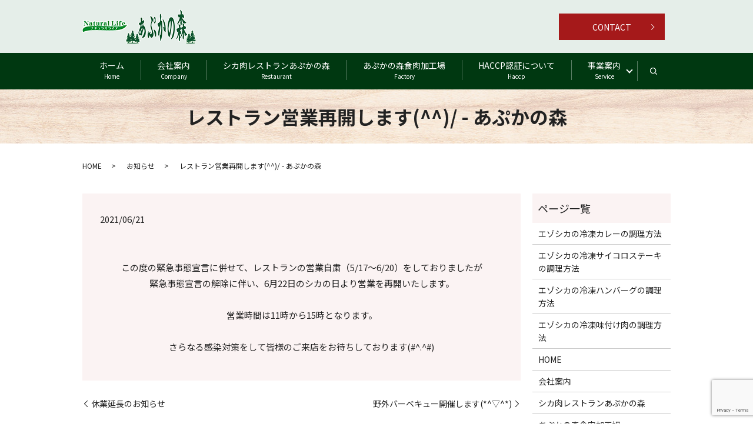

--- FILE ---
content_type: text/html; charset=UTF-8
request_url: https://www.apukanomori.com/news/1162
body_size: 8950
content:
  <!DOCTYPE HTML>
<html lang="ja">
<head prefix="og: http://ogp.me/ns# fb: http://ogp.me/ns/fb# article: http://ogp.me/ns/article#">
  <meta charset="utf-8">
  <meta http-equiv="X-UA-Compatible" content="IE=edge,chrome=1">
  <meta name="viewport" content="width=device-width, initial-scale=1">
  <title></title>
  
		<!-- All in One SEO 4.4.1 - aioseo.com -->
		<meta name="description" content="この度の緊急事態宣言に併せて、レストランの営業自粛（5/17～6/20）をしておりましたが 緊急事態宣言の解除" />
		<meta name="robots" content="max-image-preview:large" />
		<link rel="canonical" href="https://www.apukanomori.com/news/1162" />
		<meta name="generator" content="All in One SEO (AIOSEO) 4.4.1" />
		<meta property="og:locale" content="ja_JP" />
		<meta property="og:site_name" content="あぷかの森 - 美味しいジビエを提供しているあぷかの森のホームページです。" />
		<meta property="og:type" content="article" />
		<meta property="og:title" content="レストラン営業再開します(^^)/ - あぷかの森" />
		<meta property="og:description" content="この度の緊急事態宣言に併せて、レストランの営業自粛（5/17～6/20）をしておりましたが 緊急事態宣言の解除" />
		<meta property="og:url" content="https://www.apukanomori.com/news/1162" />
		<meta property="article:published_time" content="2021-06-21T00:08:13+00:00" />
		<meta property="article:modified_time" content="2021-06-21T00:55:28+00:00" />
		<meta name="twitter:card" content="summary" />
		<meta name="twitter:title" content="レストラン営業再開します(^^)/ - あぷかの森" />
		<meta name="twitter:description" content="この度の緊急事態宣言に併せて、レストランの営業自粛（5/17～6/20）をしておりましたが 緊急事態宣言の解除" />
		<script type="application/ld+json" class="aioseo-schema">
			{"@context":"https:\/\/schema.org","@graph":[{"@type":"BlogPosting","@id":"https:\/\/www.apukanomori.com\/news\/1162#blogposting","name":"\u30ec\u30b9\u30c8\u30e9\u30f3\u55b6\u696d\u518d\u958b\u3057\u307e\u3059(^^)\/ - \u3042\u3077\u304b\u306e\u68ee","headline":"\u30ec\u30b9\u30c8\u30e9\u30f3\u55b6\u696d\u518d\u958b\u3057\u307e\u3059(^^)\/","author":{"@id":"https:\/\/www.apukanomori.com\/author\/authorname#author"},"publisher":{"@id":"https:\/\/www.apukanomori.com\/#organization"},"datePublished":"2021-06-21T00:08:13+09:00","dateModified":"2021-06-21T00:55:28+09:00","inLanguage":"ja","mainEntityOfPage":{"@id":"https:\/\/www.apukanomori.com\/news\/1162#webpage"},"isPartOf":{"@id":"https:\/\/www.apukanomori.com\/news\/1162#webpage"},"articleSection":"\u304a\u77e5\u3089\u305b"},{"@type":"BreadcrumbList","@id":"https:\/\/www.apukanomori.com\/news\/1162#breadcrumblist","itemListElement":[{"@type":"ListItem","@id":"https:\/\/www.apukanomori.com\/#listItem","position":1,"item":{"@type":"WebPage","@id":"https:\/\/www.apukanomori.com\/","name":"\u30db\u30fc\u30e0","description":"\u3042\u3077\u304b\u306e\u68ee\u3067\u306f\u3001\u5fb9\u5e95\u3057\u305f\u885b\u751f\u7ba1\u7406\u306e\u3082\u3068\u3067\u52a0\u5de5\u3055\u308c\u305f\u3001\u5317\u6d77\u9053\u7523\u306e\u30a8\u30be\u30b7\u30ab\u8089\u3092\u63d0\u4f9b\u3057\u3066\u304a\u308a\u307e\u3059\u3002\u300c\u30b7\u30ab\u8089\u30ec\u30b9\u30c8\u30e9\u30f3\u3042\u3077\u304b\u306e\u68ee\u300d\u3067\u63d0\u4f9b\u3057\u3066\u3044\u308b\u30a8\u30be\u30b7\u30ab\u8089\u3082\u3001HACCP\u306e\u8a8d\u8a3c\u3092\u53d6\u5f97\u3057\u305f\u81ea\u793e\u5de5\u5834\u3067\u52a0\u5de5\u3057\u3066\u304a\u308a\u307e\u3059\u3002\u5b89\u5fc3\u30fb\u5b89\u5168\u3067\u7f8e\u5473\u3057\u3044\u30a8\u30be\u30b7\u30ab\u8089\u3092\u3001\u662f\u975e\u304a\u53ec\u3057\u4e0a\u304c\u308a\u304f\u3060\u3055\u3044\u3002","url":"https:\/\/www.apukanomori.com\/"},"nextItem":"https:\/\/www.apukanomori.com\/category\/news#listItem"},{"@type":"ListItem","@id":"https:\/\/www.apukanomori.com\/category\/news#listItem","position":2,"item":{"@type":"WebPage","@id":"https:\/\/www.apukanomori.com\/category\/news","name":"\u304a\u77e5\u3089\u305b","description":"\u3053\u306e\u5ea6\u306e\u7dca\u6025\u4e8b\u614b\u5ba3\u8a00\u306b\u4f75\u305b\u3066\u3001\u30ec\u30b9\u30c8\u30e9\u30f3\u306e\u55b6\u696d\u81ea\u7c9b\uff085\/17\uff5e6\/20\uff09\u3092\u3057\u3066\u304a\u308a\u307e\u3057\u305f\u304c \u7dca\u6025\u4e8b\u614b\u5ba3\u8a00\u306e\u89e3\u9664","url":"https:\/\/www.apukanomori.com\/category\/news"},"previousItem":"https:\/\/www.apukanomori.com\/#listItem"}]},{"@type":"Organization","@id":"https:\/\/www.apukanomori.com\/#organization","name":"\u3042\u3077\u304b\u306e\u68ee","url":"https:\/\/www.apukanomori.com\/"},{"@type":"Person","@id":"https:\/\/www.apukanomori.com\/author\/authorname#author","url":"https:\/\/www.apukanomori.com\/author\/authorname","name":"S10306113000001","image":{"@type":"ImageObject","@id":"https:\/\/www.apukanomori.com\/news\/1162#authorImage","url":"https:\/\/secure.gravatar.com\/avatar\/e10b0492c351da35d54b13d74c2f9086e48bf1b75dba8b5eb85a5dd170dafc0d?s=96&d=mm&r=g","width":96,"height":96,"caption":"S10306113000001"}},{"@type":"WebPage","@id":"https:\/\/www.apukanomori.com\/news\/1162#webpage","url":"https:\/\/www.apukanomori.com\/news\/1162","name":"\u30ec\u30b9\u30c8\u30e9\u30f3\u55b6\u696d\u518d\u958b\u3057\u307e\u3059(^^)\/ - \u3042\u3077\u304b\u306e\u68ee","description":"\u3053\u306e\u5ea6\u306e\u7dca\u6025\u4e8b\u614b\u5ba3\u8a00\u306b\u4f75\u305b\u3066\u3001\u30ec\u30b9\u30c8\u30e9\u30f3\u306e\u55b6\u696d\u81ea\u7c9b\uff085\/17\uff5e6\/20\uff09\u3092\u3057\u3066\u304a\u308a\u307e\u3057\u305f\u304c \u7dca\u6025\u4e8b\u614b\u5ba3\u8a00\u306e\u89e3\u9664","inLanguage":"ja","isPartOf":{"@id":"https:\/\/www.apukanomori.com\/#website"},"breadcrumb":{"@id":"https:\/\/www.apukanomori.com\/news\/1162#breadcrumblist"},"author":{"@id":"https:\/\/www.apukanomori.com\/author\/authorname#author"},"creator":{"@id":"https:\/\/www.apukanomori.com\/author\/authorname#author"},"datePublished":"2021-06-21T00:08:13+09:00","dateModified":"2021-06-21T00:55:28+09:00"},{"@type":"WebSite","@id":"https:\/\/www.apukanomori.com\/#website","url":"https:\/\/www.apukanomori.com\/","name":"\u3042\u3077\u304b\u306e\u68ee","description":"\u7f8e\u5473\u3057\u3044\u30b8\u30d3\u30a8\u3092\u63d0\u4f9b\u3057\u3066\u3044\u308b\u3042\u3077\u304b\u306e\u68ee\u306e\u30db\u30fc\u30e0\u30da\u30fc\u30b8\u3067\u3059\u3002","inLanguage":"ja","publisher":{"@id":"https:\/\/www.apukanomori.com\/#organization"}}]}
		</script>
		<!-- All in One SEO -->

<link rel="alternate" type="application/rss+xml" title="あぷかの森 &raquo; レストラン営業再開します(^^)/ のコメントのフィード" href="https://www.apukanomori.com/news/1162/feed" />
<style id='wp-img-auto-sizes-contain-inline-css' type='text/css'>
img:is([sizes=auto i],[sizes^="auto," i]){contain-intrinsic-size:3000px 1500px}
/*# sourceURL=wp-img-auto-sizes-contain-inline-css */
</style>
<style id='wp-block-library-inline-css' type='text/css'>
:root{--wp-block-synced-color:#7a00df;--wp-block-synced-color--rgb:122,0,223;--wp-bound-block-color:var(--wp-block-synced-color);--wp-editor-canvas-background:#ddd;--wp-admin-theme-color:#007cba;--wp-admin-theme-color--rgb:0,124,186;--wp-admin-theme-color-darker-10:#006ba1;--wp-admin-theme-color-darker-10--rgb:0,107,160.5;--wp-admin-theme-color-darker-20:#005a87;--wp-admin-theme-color-darker-20--rgb:0,90,135;--wp-admin-border-width-focus:2px}@media (min-resolution:192dpi){:root{--wp-admin-border-width-focus:1.5px}}.wp-element-button{cursor:pointer}:root .has-very-light-gray-background-color{background-color:#eee}:root .has-very-dark-gray-background-color{background-color:#313131}:root .has-very-light-gray-color{color:#eee}:root .has-very-dark-gray-color{color:#313131}:root .has-vivid-green-cyan-to-vivid-cyan-blue-gradient-background{background:linear-gradient(135deg,#00d084,#0693e3)}:root .has-purple-crush-gradient-background{background:linear-gradient(135deg,#34e2e4,#4721fb 50%,#ab1dfe)}:root .has-hazy-dawn-gradient-background{background:linear-gradient(135deg,#faaca8,#dad0ec)}:root .has-subdued-olive-gradient-background{background:linear-gradient(135deg,#fafae1,#67a671)}:root .has-atomic-cream-gradient-background{background:linear-gradient(135deg,#fdd79a,#004a59)}:root .has-nightshade-gradient-background{background:linear-gradient(135deg,#330968,#31cdcf)}:root .has-midnight-gradient-background{background:linear-gradient(135deg,#020381,#2874fc)}:root{--wp--preset--font-size--normal:16px;--wp--preset--font-size--huge:42px}.has-regular-font-size{font-size:1em}.has-larger-font-size{font-size:2.625em}.has-normal-font-size{font-size:var(--wp--preset--font-size--normal)}.has-huge-font-size{font-size:var(--wp--preset--font-size--huge)}.has-text-align-center{text-align:center}.has-text-align-left{text-align:left}.has-text-align-right{text-align:right}.has-fit-text{white-space:nowrap!important}#end-resizable-editor-section{display:none}.aligncenter{clear:both}.items-justified-left{justify-content:flex-start}.items-justified-center{justify-content:center}.items-justified-right{justify-content:flex-end}.items-justified-space-between{justify-content:space-between}.screen-reader-text{border:0;clip-path:inset(50%);height:1px;margin:-1px;overflow:hidden;padding:0;position:absolute;width:1px;word-wrap:normal!important}.screen-reader-text:focus{background-color:#ddd;clip-path:none;color:#444;display:block;font-size:1em;height:auto;left:5px;line-height:normal;padding:15px 23px 14px;text-decoration:none;top:5px;width:auto;z-index:100000}html :where(.has-border-color){border-style:solid}html :where([style*=border-top-color]){border-top-style:solid}html :where([style*=border-right-color]){border-right-style:solid}html :where([style*=border-bottom-color]){border-bottom-style:solid}html :where([style*=border-left-color]){border-left-style:solid}html :where([style*=border-width]){border-style:solid}html :where([style*=border-top-width]){border-top-style:solid}html :where([style*=border-right-width]){border-right-style:solid}html :where([style*=border-bottom-width]){border-bottom-style:solid}html :where([style*=border-left-width]){border-left-style:solid}html :where(img[class*=wp-image-]){height:auto;max-width:100%}:where(figure){margin:0 0 1em}html :where(.is-position-sticky){--wp-admin--admin-bar--position-offset:var(--wp-admin--admin-bar--height,0px)}@media screen and (max-width:600px){html :where(.is-position-sticky){--wp-admin--admin-bar--position-offset:0px}}

/*# sourceURL=wp-block-library-inline-css */
</style><style id='global-styles-inline-css' type='text/css'>
:root{--wp--preset--aspect-ratio--square: 1;--wp--preset--aspect-ratio--4-3: 4/3;--wp--preset--aspect-ratio--3-4: 3/4;--wp--preset--aspect-ratio--3-2: 3/2;--wp--preset--aspect-ratio--2-3: 2/3;--wp--preset--aspect-ratio--16-9: 16/9;--wp--preset--aspect-ratio--9-16: 9/16;--wp--preset--color--black: #000000;--wp--preset--color--cyan-bluish-gray: #abb8c3;--wp--preset--color--white: #ffffff;--wp--preset--color--pale-pink: #f78da7;--wp--preset--color--vivid-red: #cf2e2e;--wp--preset--color--luminous-vivid-orange: #ff6900;--wp--preset--color--luminous-vivid-amber: #fcb900;--wp--preset--color--light-green-cyan: #7bdcb5;--wp--preset--color--vivid-green-cyan: #00d084;--wp--preset--color--pale-cyan-blue: #8ed1fc;--wp--preset--color--vivid-cyan-blue: #0693e3;--wp--preset--color--vivid-purple: #9b51e0;--wp--preset--gradient--vivid-cyan-blue-to-vivid-purple: linear-gradient(135deg,rgb(6,147,227) 0%,rgb(155,81,224) 100%);--wp--preset--gradient--light-green-cyan-to-vivid-green-cyan: linear-gradient(135deg,rgb(122,220,180) 0%,rgb(0,208,130) 100%);--wp--preset--gradient--luminous-vivid-amber-to-luminous-vivid-orange: linear-gradient(135deg,rgb(252,185,0) 0%,rgb(255,105,0) 100%);--wp--preset--gradient--luminous-vivid-orange-to-vivid-red: linear-gradient(135deg,rgb(255,105,0) 0%,rgb(207,46,46) 100%);--wp--preset--gradient--very-light-gray-to-cyan-bluish-gray: linear-gradient(135deg,rgb(238,238,238) 0%,rgb(169,184,195) 100%);--wp--preset--gradient--cool-to-warm-spectrum: linear-gradient(135deg,rgb(74,234,220) 0%,rgb(151,120,209) 20%,rgb(207,42,186) 40%,rgb(238,44,130) 60%,rgb(251,105,98) 80%,rgb(254,248,76) 100%);--wp--preset--gradient--blush-light-purple: linear-gradient(135deg,rgb(255,206,236) 0%,rgb(152,150,240) 100%);--wp--preset--gradient--blush-bordeaux: linear-gradient(135deg,rgb(254,205,165) 0%,rgb(254,45,45) 50%,rgb(107,0,62) 100%);--wp--preset--gradient--luminous-dusk: linear-gradient(135deg,rgb(255,203,112) 0%,rgb(199,81,192) 50%,rgb(65,88,208) 100%);--wp--preset--gradient--pale-ocean: linear-gradient(135deg,rgb(255,245,203) 0%,rgb(182,227,212) 50%,rgb(51,167,181) 100%);--wp--preset--gradient--electric-grass: linear-gradient(135deg,rgb(202,248,128) 0%,rgb(113,206,126) 100%);--wp--preset--gradient--midnight: linear-gradient(135deg,rgb(2,3,129) 0%,rgb(40,116,252) 100%);--wp--preset--font-size--small: 13px;--wp--preset--font-size--medium: 20px;--wp--preset--font-size--large: 36px;--wp--preset--font-size--x-large: 42px;--wp--preset--spacing--20: 0.44rem;--wp--preset--spacing--30: 0.67rem;--wp--preset--spacing--40: 1rem;--wp--preset--spacing--50: 1.5rem;--wp--preset--spacing--60: 2.25rem;--wp--preset--spacing--70: 3.38rem;--wp--preset--spacing--80: 5.06rem;--wp--preset--shadow--natural: 6px 6px 9px rgba(0, 0, 0, 0.2);--wp--preset--shadow--deep: 12px 12px 50px rgba(0, 0, 0, 0.4);--wp--preset--shadow--sharp: 6px 6px 0px rgba(0, 0, 0, 0.2);--wp--preset--shadow--outlined: 6px 6px 0px -3px rgb(255, 255, 255), 6px 6px rgb(0, 0, 0);--wp--preset--shadow--crisp: 6px 6px 0px rgb(0, 0, 0);}:where(.is-layout-flex){gap: 0.5em;}:where(.is-layout-grid){gap: 0.5em;}body .is-layout-flex{display: flex;}.is-layout-flex{flex-wrap: wrap;align-items: center;}.is-layout-flex > :is(*, div){margin: 0;}body .is-layout-grid{display: grid;}.is-layout-grid > :is(*, div){margin: 0;}:where(.wp-block-columns.is-layout-flex){gap: 2em;}:where(.wp-block-columns.is-layout-grid){gap: 2em;}:where(.wp-block-post-template.is-layout-flex){gap: 1.25em;}:where(.wp-block-post-template.is-layout-grid){gap: 1.25em;}.has-black-color{color: var(--wp--preset--color--black) !important;}.has-cyan-bluish-gray-color{color: var(--wp--preset--color--cyan-bluish-gray) !important;}.has-white-color{color: var(--wp--preset--color--white) !important;}.has-pale-pink-color{color: var(--wp--preset--color--pale-pink) !important;}.has-vivid-red-color{color: var(--wp--preset--color--vivid-red) !important;}.has-luminous-vivid-orange-color{color: var(--wp--preset--color--luminous-vivid-orange) !important;}.has-luminous-vivid-amber-color{color: var(--wp--preset--color--luminous-vivid-amber) !important;}.has-light-green-cyan-color{color: var(--wp--preset--color--light-green-cyan) !important;}.has-vivid-green-cyan-color{color: var(--wp--preset--color--vivid-green-cyan) !important;}.has-pale-cyan-blue-color{color: var(--wp--preset--color--pale-cyan-blue) !important;}.has-vivid-cyan-blue-color{color: var(--wp--preset--color--vivid-cyan-blue) !important;}.has-vivid-purple-color{color: var(--wp--preset--color--vivid-purple) !important;}.has-black-background-color{background-color: var(--wp--preset--color--black) !important;}.has-cyan-bluish-gray-background-color{background-color: var(--wp--preset--color--cyan-bluish-gray) !important;}.has-white-background-color{background-color: var(--wp--preset--color--white) !important;}.has-pale-pink-background-color{background-color: var(--wp--preset--color--pale-pink) !important;}.has-vivid-red-background-color{background-color: var(--wp--preset--color--vivid-red) !important;}.has-luminous-vivid-orange-background-color{background-color: var(--wp--preset--color--luminous-vivid-orange) !important;}.has-luminous-vivid-amber-background-color{background-color: var(--wp--preset--color--luminous-vivid-amber) !important;}.has-light-green-cyan-background-color{background-color: var(--wp--preset--color--light-green-cyan) !important;}.has-vivid-green-cyan-background-color{background-color: var(--wp--preset--color--vivid-green-cyan) !important;}.has-pale-cyan-blue-background-color{background-color: var(--wp--preset--color--pale-cyan-blue) !important;}.has-vivid-cyan-blue-background-color{background-color: var(--wp--preset--color--vivid-cyan-blue) !important;}.has-vivid-purple-background-color{background-color: var(--wp--preset--color--vivid-purple) !important;}.has-black-border-color{border-color: var(--wp--preset--color--black) !important;}.has-cyan-bluish-gray-border-color{border-color: var(--wp--preset--color--cyan-bluish-gray) !important;}.has-white-border-color{border-color: var(--wp--preset--color--white) !important;}.has-pale-pink-border-color{border-color: var(--wp--preset--color--pale-pink) !important;}.has-vivid-red-border-color{border-color: var(--wp--preset--color--vivid-red) !important;}.has-luminous-vivid-orange-border-color{border-color: var(--wp--preset--color--luminous-vivid-orange) !important;}.has-luminous-vivid-amber-border-color{border-color: var(--wp--preset--color--luminous-vivid-amber) !important;}.has-light-green-cyan-border-color{border-color: var(--wp--preset--color--light-green-cyan) !important;}.has-vivid-green-cyan-border-color{border-color: var(--wp--preset--color--vivid-green-cyan) !important;}.has-pale-cyan-blue-border-color{border-color: var(--wp--preset--color--pale-cyan-blue) !important;}.has-vivid-cyan-blue-border-color{border-color: var(--wp--preset--color--vivid-cyan-blue) !important;}.has-vivid-purple-border-color{border-color: var(--wp--preset--color--vivid-purple) !important;}.has-vivid-cyan-blue-to-vivid-purple-gradient-background{background: var(--wp--preset--gradient--vivid-cyan-blue-to-vivid-purple) !important;}.has-light-green-cyan-to-vivid-green-cyan-gradient-background{background: var(--wp--preset--gradient--light-green-cyan-to-vivid-green-cyan) !important;}.has-luminous-vivid-amber-to-luminous-vivid-orange-gradient-background{background: var(--wp--preset--gradient--luminous-vivid-amber-to-luminous-vivid-orange) !important;}.has-luminous-vivid-orange-to-vivid-red-gradient-background{background: var(--wp--preset--gradient--luminous-vivid-orange-to-vivid-red) !important;}.has-very-light-gray-to-cyan-bluish-gray-gradient-background{background: var(--wp--preset--gradient--very-light-gray-to-cyan-bluish-gray) !important;}.has-cool-to-warm-spectrum-gradient-background{background: var(--wp--preset--gradient--cool-to-warm-spectrum) !important;}.has-blush-light-purple-gradient-background{background: var(--wp--preset--gradient--blush-light-purple) !important;}.has-blush-bordeaux-gradient-background{background: var(--wp--preset--gradient--blush-bordeaux) !important;}.has-luminous-dusk-gradient-background{background: var(--wp--preset--gradient--luminous-dusk) !important;}.has-pale-ocean-gradient-background{background: var(--wp--preset--gradient--pale-ocean) !important;}.has-electric-grass-gradient-background{background: var(--wp--preset--gradient--electric-grass) !important;}.has-midnight-gradient-background{background: var(--wp--preset--gradient--midnight) !important;}.has-small-font-size{font-size: var(--wp--preset--font-size--small) !important;}.has-medium-font-size{font-size: var(--wp--preset--font-size--medium) !important;}.has-large-font-size{font-size: var(--wp--preset--font-size--large) !important;}.has-x-large-font-size{font-size: var(--wp--preset--font-size--x-large) !important;}
/*# sourceURL=global-styles-inline-css */
</style>

<style id='classic-theme-styles-inline-css' type='text/css'>
/*! This file is auto-generated */
.wp-block-button__link{color:#fff;background-color:#32373c;border-radius:9999px;box-shadow:none;text-decoration:none;padding:calc(.667em + 2px) calc(1.333em + 2px);font-size:1.125em}.wp-block-file__button{background:#32373c;color:#fff;text-decoration:none}
/*# sourceURL=/wp-includes/css/classic-themes.min.css */
</style>
<link rel='stylesheet' id='biz-cal-style-css' href='https://www.apukanomori.com/wp-content/plugins/biz-calendar/biz-cal.css?ver=2.2.0' type='text/css' media='all' />
<link rel='stylesheet' id='contact-form-7-css' href='https://www.apukanomori.com/wp-content/plugins/contact-form-7/includes/css/styles.css?ver=5.7.7' type='text/css' media='all' />
<script type="text/javascript" src="https://www.apukanomori.com/wp-content/themes/apukanomori2.com/assets/js/vendor/jquery.min.js?ver=6.9" id="jquery-js"></script>
<script type="text/javascript" id="biz-cal-script-js-extra">
/* <![CDATA[ */
var bizcalOptions = {"holiday_title":"","temp_holidays":"2013-01-02\r\n2013-01-03\r\n","temp_weekdays":"","eventday_title":"","eventday_url":"","eventdays":"","month_limit":"\u5236\u9650\u306a\u3057","nextmonthlimit":"12","prevmonthlimit":"12","plugindir":"https://www.apukanomori.com/wp-content/plugins/biz-calendar/","national_holiday":""};
//# sourceURL=biz-cal-script-js-extra
/* ]]> */
</script>
<script type="text/javascript" src="https://www.apukanomori.com/wp-content/plugins/biz-calendar/calendar.js?ver=2.2.0" id="biz-cal-script-js"></script>
<link rel='shortlink' href='https://www.apukanomori.com/?p=1162' />
<style>.gallery .gallery-item img { width: auto; height: auto; }</style>  <link href="https://fonts.googleapis.com/css?family=Noto+Sans+JP:400,700&amp;subset=japanese" rel="stylesheet" />
  <link href="https://www.apukanomori.com/wp-content/themes/apukanomori2.com/assets/css/main.css?1769111900" rel="stylesheet" >
  <script src="https://www.apukanomori.com/wp-content/themes/apukanomori2.com/assets/js/vendor/respond.min.js"></script>
  <script type="application/ld+json">
  {
    "@context": "http://schema.org",
    "@type": "BreadcrumbList",
    "itemListElement":
    [
      {
      "@type": "ListItem",
      "position": 1,
      "item":
      {
        "@id": "https://www.apukanomori.com/",
        "name": "あぷかの森"
      }
    },
{
      "@type": "ListItem",
      "position": 2,
      "item":
      {
        "@id": "https://www.apukanomori.com/category/news/",
        "name": "お知らせ"
      }
    },
{
      "@type": "ListItem",
      "position": 3,
      "item":
      {
        "@id": "https://www.apukanomori.com/news/1162/",
        "name": "レストラン営業再開します(^^)/ - あぷかの森"
      }
    }    ]
  }
  </script>


  <script type="application/ld+json">
  {
    "@context": "http://schema.org/",
    "@type": "Restaurant",
    "name": "すまい工房北海道株式会社",
    "address": "〒064-0809　札幌市中央区南9条3丁目2-1",
    "telephone": "011-511-4855",
    "faxNumber": "",
    "url": "https://www.apukanomori.com",
    "email": "info@apukanomori.com",
    "image": "https://www.apukanomori.com/wp-content/uploads/logo_ogp.jpg",
    "logo": "https://www.apukanomori.com/wp-content/uploads/logo_org.png"
  }
  </script>
</head>
<body class="scrollTop">

  <div id="fb-root"></div>
  <script>(function(d, s, id) {
    var js, fjs = d.getElementsByTagName(s)[0];
    if (d.getElementById(id)) return;
    js = d.createElement(s); js.id = id;
    js.src = 'https://connect.facebook.net/ja_JP/sdk.js#xfbml=1&version=v2.12';
    fjs.parentNode.insertBefore(js, fjs);
  }(document, 'script', 'facebook-jssdk'));</script>

  <header>
    <div class="primary_header">
      <div class="container">
        <div class="row">
                    <div class="title">
                          <a href="https://www.apukanomori.com/">
                <img src="/wp-content/uploads/logo.svg" alt="あぷかの森"/>
              </a>
                      </div>
          <div class="hdr_info_wrap">
            <div class="hdr_info">
              <div class="more">
                <a href="/contact" class="add_arrow">CONTACT</a>
              </div>
            </div>
          </div>
        </div>
      </div>
      <nav class="global_nav"><ul><li><a href="https://www.apukanomori.com/">ホーム<span>Home</span></a></li>
<li><a href="https://www.apukanomori.com/company">会社案内<span>Company</span></a></li>
<li><a href="https://www.apukanomori.com/restaurant">シカ肉レストランあぷかの森<span>Restaurant</span></a></li>
<li><a href="https://www.apukanomori.com/factory">あぷかの森食肉加工場<span>Factory</span></a></li>
<li><a href="https://www.apukanomori.com/haccp">HACCP認証について<span>Haccp</span></a></li>
<li class="has_under"><a href="#">事業案内<span>Service</span></a>
<ul class="sub-menu">
	<li><a href="/service#a01">建築事業</a></li>
	<li><a href="/service#a02">認定事業</a></li>
	<li><a href="/service#a03">エゾシカ肉まつり</a></li>
</ul>
</li>

            <li class="gnav_search">
              <a href="#">search</a>
  <div class="epress_search">
    <form method="get" action="https://www.apukanomori.com/">
      <input type="text" placeholder="" class="text" name="s" autocomplete="off" value="">
      <input type="submit" value="Search" class="submit">
    </form>
  </div>
  </li>
          </ul>
          <div class="menu_icon">
            <a href="#menu"><span>メニュー開閉</span></a>
          </div></nav>    </div>
  </header>

  <main>
              <h1 class="wow" style="">
      レストラン営業再開します(^^)/ - あぷかの森            </h1>

    
    <div class="bread_wrap">
      <div class="container gutters">
        <div class="row bread">
              <ul class="col span_12">
              <li><a href="https://www.apukanomori.com">HOME</a></li>
                      <li><a href="https://www.apukanomori.com/category/news">お知らせ</a></li>
                      <li>レストラン営業再開します(^^)/ - あぷかの森</li>
                  </ul>
          </div>
      </div>
    </div>
    <section>
      <div class="container gutters">
        <div class="row">
                    <div class="col span_9 column_main">
                  <article class="row article_detail">
      <div class="article_date">
        <p>2021/06/21</p>
      </div>
      <div class="row">
        <div class="col span_12">
          <p class="text-center"><br>
この度の緊急事態宣言に併せて、レストランの営業自粛（5/17～6/20）をしておりましたが<br>
緊急事態宣言の解除に伴い、6月22日のシカの日より営業を再開いたします。<br><br>



営業時間は11時から15時となります。<br><br>



さらなる感染対策をして皆様のご来店をお待ちしております(#^.^#)

        </div>
      </div>

          </article>

    <div class='epress_pager'>
      <div class="epress_pager_prev">
        <a href="https://www.apukanomori.com/news/1137" rel="prev">休業延長のお知らせ</a>      </div>
      <div class="epress_pager_next">
        <a href="https://www.apukanomori.com/news/1175" rel="next">野外バーベキュー開催します(*^▽^*)</a>      </div>
    </div>
                </div>
          <div class="col span_3 column_sub">
            <div class="sidebar">
  <div class="widget_wrap"><p class="widget_header">ページ一覧</p>
			<ul>
				<li class="page_item page-item-4407"><a href="https://www.apukanomori.com/%e3%82%a8%e3%82%be%e3%82%b7%e3%82%ab%e3%81%ae%e5%86%b7%e5%87%8d%e3%82%ab%e3%83%ac%e3%83%bc%e3%81%ae%e8%aa%bf%e7%90%86%e6%96%b9%e6%b3%95">エゾシカの冷凍カレーの調理方法</a></li>
<li class="page_item page-item-4398"><a href="https://www.apukanomori.com/%e3%82%a8%e3%82%be%e3%82%b7%e3%82%ab%e3%81%ae%e5%86%b7%e5%87%8d%e3%82%b5%e3%82%a4%e3%82%b3%e3%83%ad%e3%82%b9%e3%83%86%e3%83%bc%e3%82%ad%e8%aa%bf%e7%90%86%e6%96%b9%e6%b3%95">エゾシカの冷凍サイコロステーキの調理方法</a></li>
<li class="page_item page-item-4385"><a href="https://www.apukanomori.com/%e3%83%ac%e3%82%b7%e3%83%94">エゾシカの冷凍ハンバーグの調理方法</a></li>
<li class="page_item page-item-4402"><a href="https://www.apukanomori.com/%e3%82%a8%e3%82%be%e3%82%b7%e3%82%ab%e3%81%ae%e5%86%b7%e5%87%8d%e5%91%b3%e4%bb%98%e3%81%91%e8%82%89%e3%81%ae%e8%aa%bf%e7%90%86%e6%96%b9%e6%b3%95">エゾシカの冷凍味付け肉の調理方法</a></li>
<li class="page_item page-item-12"><a href="https://www.apukanomori.com/">HOME</a></li>
<li class="page_item page-item-28"><a href="https://www.apukanomori.com/company">会社案内</a></li>
<li class="page_item page-item-35"><a href="https://www.apukanomori.com/restaurant">シカ肉レストランあぷかの森</a></li>
<li class="page_item page-item-30"><a href="https://www.apukanomori.com/factory">あぷかの森食肉加工場</a></li>
<li class="page_item page-item-32"><a href="https://www.apukanomori.com/haccp">HACCP認証について</a></li>
<li class="page_item page-item-37"><a href="https://www.apukanomori.com/service">事業案内</a></li>
<li class="page_item page-item-10"><a href="https://www.apukanomori.com/contact">お問い合わせ</a></li>
<li class="page_item page-item-13"><a href="https://www.apukanomori.com/policy">プライバシーポリシー</a></li>
<li class="page_item page-item-14"><a href="https://www.apukanomori.com/sitemap">サイトマップ</a></li>
			</ul>

			</div><div class="widget_wrap"><p class="widget_header">カテゴリー</p>
			<ul>
					<li class="cat-item cat-item-9"><a href="https://www.apukanomori.com/category/event">イベント</a>
</li>
	<li class="cat-item cat-item-2"><a href="https://www.apukanomori.com/category/news">お知らせ</a>
</li>
			</ul>

			</div>
		<div class="widget_wrap">
		<p class="widget_header">最近の投稿</p>
		<ul>
											<li>
					<a href="https://www.apukanomori.com/news/4529">年末年始休業日のお知らせ</a>
									</li>
											<li>
					<a href="https://www.apukanomori.com/news/4525">レストランあぷかの森が「錦鯉がゆく！のりのり散歩」に紹介されました。</a>
									</li>
											<li>
					<a href="https://www.apukanomori.com/news/4435">レストランあぷかの森8月23日(土)営業時間変更のお知らせ</a>
									</li>
											<li>
					<a href="https://www.apukanomori.com/news/4430">夏季休業のお知らせ</a>
									</li>
											<li>
					<a href="https://www.apukanomori.com/news/4419">お土産鹿肉の販売を開始します。（令和7年7月5日（日）より）</a>
									</li>
					</ul>

		</div>1</div>
<div>
<style>
.share_button {
  letter-spacing: -.40em;
  padding-top: 30px;
  margin-bottom: 7%;
  list-style: none;
}
.share_button > * {
  letter-spacing: normal;
  vertical-align: bottom;
  margin: 10px 0;
  line-height: 0;
}
.column_sub .share_button {
  margin-top: 0;
  padding-top: 0;
}
</style>
  <ul class="container share_button">
    <li>
      <!-- Facebook -->
      <div class="fb-share-button" data-href="https://www.apukanomori.com/news/1162" data-layout="button" data-size="small" data-mobile-iframe="false"><a class="fb-xfbml-parse-ignore" target="_blank" href="https://www.facebook.com/sharer/sharer.php?u=http%3A%2F%2Fwww.%2F&amp;src=sdkpreparse">シェア</a></div>
    </li>
    <li>
      <!-- Twitter -->
      <a href="https://twitter.com/share" class="twitter-share-button" data-lang="ja">ツイート</a>
      <script>!function(d,s,id){var js,fjs=d.getElementsByTagName(s)[0],p=/^http:/.test(d.location)?'http':'https';if(!d.getElementById(id)){js=d.createElement(s);js.id=id;js.src=p+'://platform.twitter.com/widgets.js';fjs.parentNode.insertBefore(js,fjs);}}(document,'script','twitter-wjs');</script>
    </li>
    <li>
      <!-- LINE -->
      <div class="line-it-button" data-lang="ja" data-type="share-a" data-url="https://www.apukanomori.com/news/1162" style="display: none;"></div>
      <script src="https://d.line-scdn.net/r/web/social-plugin/js/thirdparty/loader.min.js" async="async" defer="defer"></script>
    </li>
  </ul>
</div>
          </div>
                  </div>
      </div>
    </section>

  </main>
<footer>    <div class="footer_nav_wrap">
      <div class="container">
        <div class="row">
        <nav class="col span_12 pc-only"><ul><li><a href="https://www.apukanomori.com/">ホーム</a></li>
<li><a href="https://www.apukanomori.com/company">会社案内</a></li>
<li><a href="https://www.apukanomori.com/restaurant">シカ肉レストランあぷかの森</a></li>
<li><a href="https://www.apukanomori.com/factory">あぷかの森食肉加工場</a></li>
<li><a href="https://www.apukanomori.com/haccp">HACCP認証について</a></li>
<li><a href="https://www.apukanomori.com/service">事業案内</a></li>
<li><a href="https://www.apukanomori.com/contact">お問い合わせ</a></li>
<li><a rel="privacy-policy" href="https://www.apukanomori.com/policy">プライバシーポリシー</a></li>
<li><a href="https://www.apukanomori.com/sitemap">サイトマップ</a></li>
</ul></nav>        </div>
      </div>
    </div>
    <div class="footer_copyright_wrap">
      <div class="container">
        <div class="row">
          <div class="col span_12">
            <p>Copyright &copy; あぷかの森 All Rights Reserved.<br>
              【掲載の記事・写真・イラストなどの無断複写・転載を禁じます】</p>
          </div>
        </div>
      </div>
    </div>
    <p class="pagetop"><a href="#top"></a></p>
  </footer>

  <script src="https://www.apukanomori.com/wp-content/themes/apukanomori2.com/assets/js/vendor/bundle.js"></script>
  <script src="https://www.apukanomori.com/wp-content/themes/apukanomori2.com/assets/js/main.js?"></script>

  <script type="speculationrules">
{"prefetch":[{"source":"document","where":{"and":[{"href_matches":"/*"},{"not":{"href_matches":["/wp-*.php","/wp-admin/*","/wp-content/uploads/*","/wp-content/*","/wp-content/plugins/*","/wp-content/themes/apukanomori2.com/*","/*\\?(.+)"]}},{"not":{"selector_matches":"a[rel~=\"nofollow\"]"}},{"not":{"selector_matches":".no-prefetch, .no-prefetch a"}}]},"eagerness":"conservative"}]}
</script>
<script type="text/javascript" src="https://www.apukanomori.com/wp-content/plugins/contact-form-7/includes/swv/js/index.js?ver=5.7.7" id="swv-js"></script>
<script type="text/javascript" id="contact-form-7-js-extra">
/* <![CDATA[ */
var wpcf7 = {"api":{"root":"https://www.apukanomori.com/wp-json/","namespace":"contact-form-7/v1"}};
//# sourceURL=contact-form-7-js-extra
/* ]]> */
</script>
<script type="text/javascript" src="https://www.apukanomori.com/wp-content/plugins/contact-form-7/includes/js/index.js?ver=5.7.7" id="contact-form-7-js"></script>
<script type="text/javascript" src="https://www.google.com/recaptcha/api.js?render=6LccaIMdAAAAALEeHm_T7Z1eKKVAutxjfCUYhf8j&amp;ver=3.0" id="google-recaptcha-js"></script>
<script type="text/javascript" src="https://www.apukanomori.com/wp-includes/js/dist/vendor/wp-polyfill.min.js?ver=3.15.0" id="wp-polyfill-js"></script>
<script type="text/javascript" id="wpcf7-recaptcha-js-extra">
/* <![CDATA[ */
var wpcf7_recaptcha = {"sitekey":"6LccaIMdAAAAALEeHm_T7Z1eKKVAutxjfCUYhf8j","actions":{"homepage":"homepage","contactform":"contactform"}};
//# sourceURL=wpcf7-recaptcha-js-extra
/* ]]> */
</script>
<script type="text/javascript" src="https://www.apukanomori.com/wp-content/plugins/contact-form-7/modules/recaptcha/index.js?ver=5.7.7" id="wpcf7-recaptcha-js"></script>
</body>
</html><!-- WP Fastest Cache file was created in 0.072205066680908 seconds, on 23-01-26 4:58:20 --><!-- via php -->

--- FILE ---
content_type: text/html; charset=utf-8
request_url: https://www.google.com/recaptcha/api2/anchor?ar=1&k=6LccaIMdAAAAALEeHm_T7Z1eKKVAutxjfCUYhf8j&co=aHR0cHM6Ly93d3cuYXB1a2Fub21vcmkuY29tOjQ0Mw..&hl=en&v=PoyoqOPhxBO7pBk68S4YbpHZ&size=invisible&anchor-ms=20000&execute-ms=30000&cb=g0w2qt2ytbwu
body_size: 48681
content:
<!DOCTYPE HTML><html dir="ltr" lang="en"><head><meta http-equiv="Content-Type" content="text/html; charset=UTF-8">
<meta http-equiv="X-UA-Compatible" content="IE=edge">
<title>reCAPTCHA</title>
<style type="text/css">
/* cyrillic-ext */
@font-face {
  font-family: 'Roboto';
  font-style: normal;
  font-weight: 400;
  font-stretch: 100%;
  src: url(//fonts.gstatic.com/s/roboto/v48/KFO7CnqEu92Fr1ME7kSn66aGLdTylUAMa3GUBHMdazTgWw.woff2) format('woff2');
  unicode-range: U+0460-052F, U+1C80-1C8A, U+20B4, U+2DE0-2DFF, U+A640-A69F, U+FE2E-FE2F;
}
/* cyrillic */
@font-face {
  font-family: 'Roboto';
  font-style: normal;
  font-weight: 400;
  font-stretch: 100%;
  src: url(//fonts.gstatic.com/s/roboto/v48/KFO7CnqEu92Fr1ME7kSn66aGLdTylUAMa3iUBHMdazTgWw.woff2) format('woff2');
  unicode-range: U+0301, U+0400-045F, U+0490-0491, U+04B0-04B1, U+2116;
}
/* greek-ext */
@font-face {
  font-family: 'Roboto';
  font-style: normal;
  font-weight: 400;
  font-stretch: 100%;
  src: url(//fonts.gstatic.com/s/roboto/v48/KFO7CnqEu92Fr1ME7kSn66aGLdTylUAMa3CUBHMdazTgWw.woff2) format('woff2');
  unicode-range: U+1F00-1FFF;
}
/* greek */
@font-face {
  font-family: 'Roboto';
  font-style: normal;
  font-weight: 400;
  font-stretch: 100%;
  src: url(//fonts.gstatic.com/s/roboto/v48/KFO7CnqEu92Fr1ME7kSn66aGLdTylUAMa3-UBHMdazTgWw.woff2) format('woff2');
  unicode-range: U+0370-0377, U+037A-037F, U+0384-038A, U+038C, U+038E-03A1, U+03A3-03FF;
}
/* math */
@font-face {
  font-family: 'Roboto';
  font-style: normal;
  font-weight: 400;
  font-stretch: 100%;
  src: url(//fonts.gstatic.com/s/roboto/v48/KFO7CnqEu92Fr1ME7kSn66aGLdTylUAMawCUBHMdazTgWw.woff2) format('woff2');
  unicode-range: U+0302-0303, U+0305, U+0307-0308, U+0310, U+0312, U+0315, U+031A, U+0326-0327, U+032C, U+032F-0330, U+0332-0333, U+0338, U+033A, U+0346, U+034D, U+0391-03A1, U+03A3-03A9, U+03B1-03C9, U+03D1, U+03D5-03D6, U+03F0-03F1, U+03F4-03F5, U+2016-2017, U+2034-2038, U+203C, U+2040, U+2043, U+2047, U+2050, U+2057, U+205F, U+2070-2071, U+2074-208E, U+2090-209C, U+20D0-20DC, U+20E1, U+20E5-20EF, U+2100-2112, U+2114-2115, U+2117-2121, U+2123-214F, U+2190, U+2192, U+2194-21AE, U+21B0-21E5, U+21F1-21F2, U+21F4-2211, U+2213-2214, U+2216-22FF, U+2308-230B, U+2310, U+2319, U+231C-2321, U+2336-237A, U+237C, U+2395, U+239B-23B7, U+23D0, U+23DC-23E1, U+2474-2475, U+25AF, U+25B3, U+25B7, U+25BD, U+25C1, U+25CA, U+25CC, U+25FB, U+266D-266F, U+27C0-27FF, U+2900-2AFF, U+2B0E-2B11, U+2B30-2B4C, U+2BFE, U+3030, U+FF5B, U+FF5D, U+1D400-1D7FF, U+1EE00-1EEFF;
}
/* symbols */
@font-face {
  font-family: 'Roboto';
  font-style: normal;
  font-weight: 400;
  font-stretch: 100%;
  src: url(//fonts.gstatic.com/s/roboto/v48/KFO7CnqEu92Fr1ME7kSn66aGLdTylUAMaxKUBHMdazTgWw.woff2) format('woff2');
  unicode-range: U+0001-000C, U+000E-001F, U+007F-009F, U+20DD-20E0, U+20E2-20E4, U+2150-218F, U+2190, U+2192, U+2194-2199, U+21AF, U+21E6-21F0, U+21F3, U+2218-2219, U+2299, U+22C4-22C6, U+2300-243F, U+2440-244A, U+2460-24FF, U+25A0-27BF, U+2800-28FF, U+2921-2922, U+2981, U+29BF, U+29EB, U+2B00-2BFF, U+4DC0-4DFF, U+FFF9-FFFB, U+10140-1018E, U+10190-1019C, U+101A0, U+101D0-101FD, U+102E0-102FB, U+10E60-10E7E, U+1D2C0-1D2D3, U+1D2E0-1D37F, U+1F000-1F0FF, U+1F100-1F1AD, U+1F1E6-1F1FF, U+1F30D-1F30F, U+1F315, U+1F31C, U+1F31E, U+1F320-1F32C, U+1F336, U+1F378, U+1F37D, U+1F382, U+1F393-1F39F, U+1F3A7-1F3A8, U+1F3AC-1F3AF, U+1F3C2, U+1F3C4-1F3C6, U+1F3CA-1F3CE, U+1F3D4-1F3E0, U+1F3ED, U+1F3F1-1F3F3, U+1F3F5-1F3F7, U+1F408, U+1F415, U+1F41F, U+1F426, U+1F43F, U+1F441-1F442, U+1F444, U+1F446-1F449, U+1F44C-1F44E, U+1F453, U+1F46A, U+1F47D, U+1F4A3, U+1F4B0, U+1F4B3, U+1F4B9, U+1F4BB, U+1F4BF, U+1F4C8-1F4CB, U+1F4D6, U+1F4DA, U+1F4DF, U+1F4E3-1F4E6, U+1F4EA-1F4ED, U+1F4F7, U+1F4F9-1F4FB, U+1F4FD-1F4FE, U+1F503, U+1F507-1F50B, U+1F50D, U+1F512-1F513, U+1F53E-1F54A, U+1F54F-1F5FA, U+1F610, U+1F650-1F67F, U+1F687, U+1F68D, U+1F691, U+1F694, U+1F698, U+1F6AD, U+1F6B2, U+1F6B9-1F6BA, U+1F6BC, U+1F6C6-1F6CF, U+1F6D3-1F6D7, U+1F6E0-1F6EA, U+1F6F0-1F6F3, U+1F6F7-1F6FC, U+1F700-1F7FF, U+1F800-1F80B, U+1F810-1F847, U+1F850-1F859, U+1F860-1F887, U+1F890-1F8AD, U+1F8B0-1F8BB, U+1F8C0-1F8C1, U+1F900-1F90B, U+1F93B, U+1F946, U+1F984, U+1F996, U+1F9E9, U+1FA00-1FA6F, U+1FA70-1FA7C, U+1FA80-1FA89, U+1FA8F-1FAC6, U+1FACE-1FADC, U+1FADF-1FAE9, U+1FAF0-1FAF8, U+1FB00-1FBFF;
}
/* vietnamese */
@font-face {
  font-family: 'Roboto';
  font-style: normal;
  font-weight: 400;
  font-stretch: 100%;
  src: url(//fonts.gstatic.com/s/roboto/v48/KFO7CnqEu92Fr1ME7kSn66aGLdTylUAMa3OUBHMdazTgWw.woff2) format('woff2');
  unicode-range: U+0102-0103, U+0110-0111, U+0128-0129, U+0168-0169, U+01A0-01A1, U+01AF-01B0, U+0300-0301, U+0303-0304, U+0308-0309, U+0323, U+0329, U+1EA0-1EF9, U+20AB;
}
/* latin-ext */
@font-face {
  font-family: 'Roboto';
  font-style: normal;
  font-weight: 400;
  font-stretch: 100%;
  src: url(//fonts.gstatic.com/s/roboto/v48/KFO7CnqEu92Fr1ME7kSn66aGLdTylUAMa3KUBHMdazTgWw.woff2) format('woff2');
  unicode-range: U+0100-02BA, U+02BD-02C5, U+02C7-02CC, U+02CE-02D7, U+02DD-02FF, U+0304, U+0308, U+0329, U+1D00-1DBF, U+1E00-1E9F, U+1EF2-1EFF, U+2020, U+20A0-20AB, U+20AD-20C0, U+2113, U+2C60-2C7F, U+A720-A7FF;
}
/* latin */
@font-face {
  font-family: 'Roboto';
  font-style: normal;
  font-weight: 400;
  font-stretch: 100%;
  src: url(//fonts.gstatic.com/s/roboto/v48/KFO7CnqEu92Fr1ME7kSn66aGLdTylUAMa3yUBHMdazQ.woff2) format('woff2');
  unicode-range: U+0000-00FF, U+0131, U+0152-0153, U+02BB-02BC, U+02C6, U+02DA, U+02DC, U+0304, U+0308, U+0329, U+2000-206F, U+20AC, U+2122, U+2191, U+2193, U+2212, U+2215, U+FEFF, U+FFFD;
}
/* cyrillic-ext */
@font-face {
  font-family: 'Roboto';
  font-style: normal;
  font-weight: 500;
  font-stretch: 100%;
  src: url(//fonts.gstatic.com/s/roboto/v48/KFO7CnqEu92Fr1ME7kSn66aGLdTylUAMa3GUBHMdazTgWw.woff2) format('woff2');
  unicode-range: U+0460-052F, U+1C80-1C8A, U+20B4, U+2DE0-2DFF, U+A640-A69F, U+FE2E-FE2F;
}
/* cyrillic */
@font-face {
  font-family: 'Roboto';
  font-style: normal;
  font-weight: 500;
  font-stretch: 100%;
  src: url(//fonts.gstatic.com/s/roboto/v48/KFO7CnqEu92Fr1ME7kSn66aGLdTylUAMa3iUBHMdazTgWw.woff2) format('woff2');
  unicode-range: U+0301, U+0400-045F, U+0490-0491, U+04B0-04B1, U+2116;
}
/* greek-ext */
@font-face {
  font-family: 'Roboto';
  font-style: normal;
  font-weight: 500;
  font-stretch: 100%;
  src: url(//fonts.gstatic.com/s/roboto/v48/KFO7CnqEu92Fr1ME7kSn66aGLdTylUAMa3CUBHMdazTgWw.woff2) format('woff2');
  unicode-range: U+1F00-1FFF;
}
/* greek */
@font-face {
  font-family: 'Roboto';
  font-style: normal;
  font-weight: 500;
  font-stretch: 100%;
  src: url(//fonts.gstatic.com/s/roboto/v48/KFO7CnqEu92Fr1ME7kSn66aGLdTylUAMa3-UBHMdazTgWw.woff2) format('woff2');
  unicode-range: U+0370-0377, U+037A-037F, U+0384-038A, U+038C, U+038E-03A1, U+03A3-03FF;
}
/* math */
@font-face {
  font-family: 'Roboto';
  font-style: normal;
  font-weight: 500;
  font-stretch: 100%;
  src: url(//fonts.gstatic.com/s/roboto/v48/KFO7CnqEu92Fr1ME7kSn66aGLdTylUAMawCUBHMdazTgWw.woff2) format('woff2');
  unicode-range: U+0302-0303, U+0305, U+0307-0308, U+0310, U+0312, U+0315, U+031A, U+0326-0327, U+032C, U+032F-0330, U+0332-0333, U+0338, U+033A, U+0346, U+034D, U+0391-03A1, U+03A3-03A9, U+03B1-03C9, U+03D1, U+03D5-03D6, U+03F0-03F1, U+03F4-03F5, U+2016-2017, U+2034-2038, U+203C, U+2040, U+2043, U+2047, U+2050, U+2057, U+205F, U+2070-2071, U+2074-208E, U+2090-209C, U+20D0-20DC, U+20E1, U+20E5-20EF, U+2100-2112, U+2114-2115, U+2117-2121, U+2123-214F, U+2190, U+2192, U+2194-21AE, U+21B0-21E5, U+21F1-21F2, U+21F4-2211, U+2213-2214, U+2216-22FF, U+2308-230B, U+2310, U+2319, U+231C-2321, U+2336-237A, U+237C, U+2395, U+239B-23B7, U+23D0, U+23DC-23E1, U+2474-2475, U+25AF, U+25B3, U+25B7, U+25BD, U+25C1, U+25CA, U+25CC, U+25FB, U+266D-266F, U+27C0-27FF, U+2900-2AFF, U+2B0E-2B11, U+2B30-2B4C, U+2BFE, U+3030, U+FF5B, U+FF5D, U+1D400-1D7FF, U+1EE00-1EEFF;
}
/* symbols */
@font-face {
  font-family: 'Roboto';
  font-style: normal;
  font-weight: 500;
  font-stretch: 100%;
  src: url(//fonts.gstatic.com/s/roboto/v48/KFO7CnqEu92Fr1ME7kSn66aGLdTylUAMaxKUBHMdazTgWw.woff2) format('woff2');
  unicode-range: U+0001-000C, U+000E-001F, U+007F-009F, U+20DD-20E0, U+20E2-20E4, U+2150-218F, U+2190, U+2192, U+2194-2199, U+21AF, U+21E6-21F0, U+21F3, U+2218-2219, U+2299, U+22C4-22C6, U+2300-243F, U+2440-244A, U+2460-24FF, U+25A0-27BF, U+2800-28FF, U+2921-2922, U+2981, U+29BF, U+29EB, U+2B00-2BFF, U+4DC0-4DFF, U+FFF9-FFFB, U+10140-1018E, U+10190-1019C, U+101A0, U+101D0-101FD, U+102E0-102FB, U+10E60-10E7E, U+1D2C0-1D2D3, U+1D2E0-1D37F, U+1F000-1F0FF, U+1F100-1F1AD, U+1F1E6-1F1FF, U+1F30D-1F30F, U+1F315, U+1F31C, U+1F31E, U+1F320-1F32C, U+1F336, U+1F378, U+1F37D, U+1F382, U+1F393-1F39F, U+1F3A7-1F3A8, U+1F3AC-1F3AF, U+1F3C2, U+1F3C4-1F3C6, U+1F3CA-1F3CE, U+1F3D4-1F3E0, U+1F3ED, U+1F3F1-1F3F3, U+1F3F5-1F3F7, U+1F408, U+1F415, U+1F41F, U+1F426, U+1F43F, U+1F441-1F442, U+1F444, U+1F446-1F449, U+1F44C-1F44E, U+1F453, U+1F46A, U+1F47D, U+1F4A3, U+1F4B0, U+1F4B3, U+1F4B9, U+1F4BB, U+1F4BF, U+1F4C8-1F4CB, U+1F4D6, U+1F4DA, U+1F4DF, U+1F4E3-1F4E6, U+1F4EA-1F4ED, U+1F4F7, U+1F4F9-1F4FB, U+1F4FD-1F4FE, U+1F503, U+1F507-1F50B, U+1F50D, U+1F512-1F513, U+1F53E-1F54A, U+1F54F-1F5FA, U+1F610, U+1F650-1F67F, U+1F687, U+1F68D, U+1F691, U+1F694, U+1F698, U+1F6AD, U+1F6B2, U+1F6B9-1F6BA, U+1F6BC, U+1F6C6-1F6CF, U+1F6D3-1F6D7, U+1F6E0-1F6EA, U+1F6F0-1F6F3, U+1F6F7-1F6FC, U+1F700-1F7FF, U+1F800-1F80B, U+1F810-1F847, U+1F850-1F859, U+1F860-1F887, U+1F890-1F8AD, U+1F8B0-1F8BB, U+1F8C0-1F8C1, U+1F900-1F90B, U+1F93B, U+1F946, U+1F984, U+1F996, U+1F9E9, U+1FA00-1FA6F, U+1FA70-1FA7C, U+1FA80-1FA89, U+1FA8F-1FAC6, U+1FACE-1FADC, U+1FADF-1FAE9, U+1FAF0-1FAF8, U+1FB00-1FBFF;
}
/* vietnamese */
@font-face {
  font-family: 'Roboto';
  font-style: normal;
  font-weight: 500;
  font-stretch: 100%;
  src: url(//fonts.gstatic.com/s/roboto/v48/KFO7CnqEu92Fr1ME7kSn66aGLdTylUAMa3OUBHMdazTgWw.woff2) format('woff2');
  unicode-range: U+0102-0103, U+0110-0111, U+0128-0129, U+0168-0169, U+01A0-01A1, U+01AF-01B0, U+0300-0301, U+0303-0304, U+0308-0309, U+0323, U+0329, U+1EA0-1EF9, U+20AB;
}
/* latin-ext */
@font-face {
  font-family: 'Roboto';
  font-style: normal;
  font-weight: 500;
  font-stretch: 100%;
  src: url(//fonts.gstatic.com/s/roboto/v48/KFO7CnqEu92Fr1ME7kSn66aGLdTylUAMa3KUBHMdazTgWw.woff2) format('woff2');
  unicode-range: U+0100-02BA, U+02BD-02C5, U+02C7-02CC, U+02CE-02D7, U+02DD-02FF, U+0304, U+0308, U+0329, U+1D00-1DBF, U+1E00-1E9F, U+1EF2-1EFF, U+2020, U+20A0-20AB, U+20AD-20C0, U+2113, U+2C60-2C7F, U+A720-A7FF;
}
/* latin */
@font-face {
  font-family: 'Roboto';
  font-style: normal;
  font-weight: 500;
  font-stretch: 100%;
  src: url(//fonts.gstatic.com/s/roboto/v48/KFO7CnqEu92Fr1ME7kSn66aGLdTylUAMa3yUBHMdazQ.woff2) format('woff2');
  unicode-range: U+0000-00FF, U+0131, U+0152-0153, U+02BB-02BC, U+02C6, U+02DA, U+02DC, U+0304, U+0308, U+0329, U+2000-206F, U+20AC, U+2122, U+2191, U+2193, U+2212, U+2215, U+FEFF, U+FFFD;
}
/* cyrillic-ext */
@font-face {
  font-family: 'Roboto';
  font-style: normal;
  font-weight: 900;
  font-stretch: 100%;
  src: url(//fonts.gstatic.com/s/roboto/v48/KFO7CnqEu92Fr1ME7kSn66aGLdTylUAMa3GUBHMdazTgWw.woff2) format('woff2');
  unicode-range: U+0460-052F, U+1C80-1C8A, U+20B4, U+2DE0-2DFF, U+A640-A69F, U+FE2E-FE2F;
}
/* cyrillic */
@font-face {
  font-family: 'Roboto';
  font-style: normal;
  font-weight: 900;
  font-stretch: 100%;
  src: url(//fonts.gstatic.com/s/roboto/v48/KFO7CnqEu92Fr1ME7kSn66aGLdTylUAMa3iUBHMdazTgWw.woff2) format('woff2');
  unicode-range: U+0301, U+0400-045F, U+0490-0491, U+04B0-04B1, U+2116;
}
/* greek-ext */
@font-face {
  font-family: 'Roboto';
  font-style: normal;
  font-weight: 900;
  font-stretch: 100%;
  src: url(//fonts.gstatic.com/s/roboto/v48/KFO7CnqEu92Fr1ME7kSn66aGLdTylUAMa3CUBHMdazTgWw.woff2) format('woff2');
  unicode-range: U+1F00-1FFF;
}
/* greek */
@font-face {
  font-family: 'Roboto';
  font-style: normal;
  font-weight: 900;
  font-stretch: 100%;
  src: url(//fonts.gstatic.com/s/roboto/v48/KFO7CnqEu92Fr1ME7kSn66aGLdTylUAMa3-UBHMdazTgWw.woff2) format('woff2');
  unicode-range: U+0370-0377, U+037A-037F, U+0384-038A, U+038C, U+038E-03A1, U+03A3-03FF;
}
/* math */
@font-face {
  font-family: 'Roboto';
  font-style: normal;
  font-weight: 900;
  font-stretch: 100%;
  src: url(//fonts.gstatic.com/s/roboto/v48/KFO7CnqEu92Fr1ME7kSn66aGLdTylUAMawCUBHMdazTgWw.woff2) format('woff2');
  unicode-range: U+0302-0303, U+0305, U+0307-0308, U+0310, U+0312, U+0315, U+031A, U+0326-0327, U+032C, U+032F-0330, U+0332-0333, U+0338, U+033A, U+0346, U+034D, U+0391-03A1, U+03A3-03A9, U+03B1-03C9, U+03D1, U+03D5-03D6, U+03F0-03F1, U+03F4-03F5, U+2016-2017, U+2034-2038, U+203C, U+2040, U+2043, U+2047, U+2050, U+2057, U+205F, U+2070-2071, U+2074-208E, U+2090-209C, U+20D0-20DC, U+20E1, U+20E5-20EF, U+2100-2112, U+2114-2115, U+2117-2121, U+2123-214F, U+2190, U+2192, U+2194-21AE, U+21B0-21E5, U+21F1-21F2, U+21F4-2211, U+2213-2214, U+2216-22FF, U+2308-230B, U+2310, U+2319, U+231C-2321, U+2336-237A, U+237C, U+2395, U+239B-23B7, U+23D0, U+23DC-23E1, U+2474-2475, U+25AF, U+25B3, U+25B7, U+25BD, U+25C1, U+25CA, U+25CC, U+25FB, U+266D-266F, U+27C0-27FF, U+2900-2AFF, U+2B0E-2B11, U+2B30-2B4C, U+2BFE, U+3030, U+FF5B, U+FF5D, U+1D400-1D7FF, U+1EE00-1EEFF;
}
/* symbols */
@font-face {
  font-family: 'Roboto';
  font-style: normal;
  font-weight: 900;
  font-stretch: 100%;
  src: url(//fonts.gstatic.com/s/roboto/v48/KFO7CnqEu92Fr1ME7kSn66aGLdTylUAMaxKUBHMdazTgWw.woff2) format('woff2');
  unicode-range: U+0001-000C, U+000E-001F, U+007F-009F, U+20DD-20E0, U+20E2-20E4, U+2150-218F, U+2190, U+2192, U+2194-2199, U+21AF, U+21E6-21F0, U+21F3, U+2218-2219, U+2299, U+22C4-22C6, U+2300-243F, U+2440-244A, U+2460-24FF, U+25A0-27BF, U+2800-28FF, U+2921-2922, U+2981, U+29BF, U+29EB, U+2B00-2BFF, U+4DC0-4DFF, U+FFF9-FFFB, U+10140-1018E, U+10190-1019C, U+101A0, U+101D0-101FD, U+102E0-102FB, U+10E60-10E7E, U+1D2C0-1D2D3, U+1D2E0-1D37F, U+1F000-1F0FF, U+1F100-1F1AD, U+1F1E6-1F1FF, U+1F30D-1F30F, U+1F315, U+1F31C, U+1F31E, U+1F320-1F32C, U+1F336, U+1F378, U+1F37D, U+1F382, U+1F393-1F39F, U+1F3A7-1F3A8, U+1F3AC-1F3AF, U+1F3C2, U+1F3C4-1F3C6, U+1F3CA-1F3CE, U+1F3D4-1F3E0, U+1F3ED, U+1F3F1-1F3F3, U+1F3F5-1F3F7, U+1F408, U+1F415, U+1F41F, U+1F426, U+1F43F, U+1F441-1F442, U+1F444, U+1F446-1F449, U+1F44C-1F44E, U+1F453, U+1F46A, U+1F47D, U+1F4A3, U+1F4B0, U+1F4B3, U+1F4B9, U+1F4BB, U+1F4BF, U+1F4C8-1F4CB, U+1F4D6, U+1F4DA, U+1F4DF, U+1F4E3-1F4E6, U+1F4EA-1F4ED, U+1F4F7, U+1F4F9-1F4FB, U+1F4FD-1F4FE, U+1F503, U+1F507-1F50B, U+1F50D, U+1F512-1F513, U+1F53E-1F54A, U+1F54F-1F5FA, U+1F610, U+1F650-1F67F, U+1F687, U+1F68D, U+1F691, U+1F694, U+1F698, U+1F6AD, U+1F6B2, U+1F6B9-1F6BA, U+1F6BC, U+1F6C6-1F6CF, U+1F6D3-1F6D7, U+1F6E0-1F6EA, U+1F6F0-1F6F3, U+1F6F7-1F6FC, U+1F700-1F7FF, U+1F800-1F80B, U+1F810-1F847, U+1F850-1F859, U+1F860-1F887, U+1F890-1F8AD, U+1F8B0-1F8BB, U+1F8C0-1F8C1, U+1F900-1F90B, U+1F93B, U+1F946, U+1F984, U+1F996, U+1F9E9, U+1FA00-1FA6F, U+1FA70-1FA7C, U+1FA80-1FA89, U+1FA8F-1FAC6, U+1FACE-1FADC, U+1FADF-1FAE9, U+1FAF0-1FAF8, U+1FB00-1FBFF;
}
/* vietnamese */
@font-face {
  font-family: 'Roboto';
  font-style: normal;
  font-weight: 900;
  font-stretch: 100%;
  src: url(//fonts.gstatic.com/s/roboto/v48/KFO7CnqEu92Fr1ME7kSn66aGLdTylUAMa3OUBHMdazTgWw.woff2) format('woff2');
  unicode-range: U+0102-0103, U+0110-0111, U+0128-0129, U+0168-0169, U+01A0-01A1, U+01AF-01B0, U+0300-0301, U+0303-0304, U+0308-0309, U+0323, U+0329, U+1EA0-1EF9, U+20AB;
}
/* latin-ext */
@font-face {
  font-family: 'Roboto';
  font-style: normal;
  font-weight: 900;
  font-stretch: 100%;
  src: url(//fonts.gstatic.com/s/roboto/v48/KFO7CnqEu92Fr1ME7kSn66aGLdTylUAMa3KUBHMdazTgWw.woff2) format('woff2');
  unicode-range: U+0100-02BA, U+02BD-02C5, U+02C7-02CC, U+02CE-02D7, U+02DD-02FF, U+0304, U+0308, U+0329, U+1D00-1DBF, U+1E00-1E9F, U+1EF2-1EFF, U+2020, U+20A0-20AB, U+20AD-20C0, U+2113, U+2C60-2C7F, U+A720-A7FF;
}
/* latin */
@font-face {
  font-family: 'Roboto';
  font-style: normal;
  font-weight: 900;
  font-stretch: 100%;
  src: url(//fonts.gstatic.com/s/roboto/v48/KFO7CnqEu92Fr1ME7kSn66aGLdTylUAMa3yUBHMdazQ.woff2) format('woff2');
  unicode-range: U+0000-00FF, U+0131, U+0152-0153, U+02BB-02BC, U+02C6, U+02DA, U+02DC, U+0304, U+0308, U+0329, U+2000-206F, U+20AC, U+2122, U+2191, U+2193, U+2212, U+2215, U+FEFF, U+FFFD;
}

</style>
<link rel="stylesheet" type="text/css" href="https://www.gstatic.com/recaptcha/releases/PoyoqOPhxBO7pBk68S4YbpHZ/styles__ltr.css">
<script nonce="J3Pval0jFRb8FfDbLDzWRg" type="text/javascript">window['__recaptcha_api'] = 'https://www.google.com/recaptcha/api2/';</script>
<script type="text/javascript" src="https://www.gstatic.com/recaptcha/releases/PoyoqOPhxBO7pBk68S4YbpHZ/recaptcha__en.js" nonce="J3Pval0jFRb8FfDbLDzWRg">
      
    </script></head>
<body><div id="rc-anchor-alert" class="rc-anchor-alert"></div>
<input type="hidden" id="recaptcha-token" value="[base64]">
<script type="text/javascript" nonce="J3Pval0jFRb8FfDbLDzWRg">
      recaptcha.anchor.Main.init("[\x22ainput\x22,[\x22bgdata\x22,\x22\x22,\[base64]/[base64]/[base64]/bmV3IHJbeF0oY1swXSk6RT09Mj9uZXcgclt4XShjWzBdLGNbMV0pOkU9PTM/bmV3IHJbeF0oY1swXSxjWzFdLGNbMl0pOkU9PTQ/[base64]/[base64]/[base64]/[base64]/[base64]/[base64]/[base64]/[base64]\x22,\[base64]\\u003d\\u003d\x22,\x22w4hYwpIiw6ErwrDDiBHDuifDjMONwpzCpWorwoTDuMOwBm5/woXDtE7ClyfDll/[base64]/DlBrCmivDrnpCYm5YAMK4fDvCswLDo3jDh8OVGsO3MMO9wro4S17DgcOQw5jDqcK5L8KrwrZnw7LDg0jCtgJCOE1uwqjDosO7w4nCmsKLwooSw4dgLMKXBlfCnMKkw7o6wpLCgXbCiWg8w5PDkk1vZsKww4jCr19DwpYrIMKjw6JHPCN/QgdOa8KAfXETVsOpwpAvZGttw4tuwrLDsMKCVsOqw4DDkTPDhsKVH8KzwrEbV8K3w55LwpwlZcOJRMOJUW/CrXjDilXCrMK/eMOcwoRYZMK6w5kkU8OvI8ODXSrDoMOSHzDCsD/DscKRSDjChi9MwrsawoLCp8O4JQzDnsKCw5tww5/CpW3DsDTCu8K6KwUtTcK3UsKwwrPDqMKqXMO0eg1DHCs3wpbCsWLCo8OfwqnCu8O3fcK7BzPChQd3wo3CkcOfwqfDj8KUBTrCuHMpwp7CpsKZw7l4di/CgCIXw4ZmwrXDjDZ7MMOSQA3Du8KtwqxjezxgdcKdwqgLw4/[base64]/DoTzCglDDicKVw61zwo3Cgk/DucOsw5gqa8OQW33DsMKLw5F/[base64]/HgvCk8Ocw5HCuU7DncOsN2XDu8KKwqJiw5o+SwN5fhLDmMKuPcONcUp9M8Ojw4lhwqrDthTDkVcFwpjCksOAA8OvS2fCkA82w4RqwoTDtMK5A2/[base64]/CuW/[base64]/CnD5Aw6nDgRHDpcKpIMKLKsKqF8Oaw5hkwrDDpcOqOsOPwpDChMO/Yk0BwrAewo/DrMOzcsOfwotJwoDDlcKlwps5Z3TDj8KCV8OjCsO2aWBew5hYdWlmwonDl8K+woZaRsK6XsOXK8KowqXDunvCkhpfw6LDssK2w7PDmSLCpksnw5AObGfCpyFaG8Ofw7B8w5/DhsK2TlEeCsOoJMO1wrPDjsKzwpTCtsOMD3nDlcKRR8KHw4jDnRPCoMK2CkpXwplIwpPDqcOmw4cPC8K+R1bDjcK3w6TCg0PDjsOuLcOMwohxJx4hEyQrLRpbw6XDncKuTwlKw6/[base64]/KsOPSnwhwr7CmkoQw7YowoIywqDCnhfDsMKxPMKww4E/[base64]/[base64]/CgQBEOcOMw4d3P0/CpCFRT0Mbw5fDmMOMwonDgEjDnwZrGcKyeH8xwoTDrHpkwprDuwHDsX5uwo/CpXcSHBjDjWBqwobDlWTCl8KDwrAjSsK2wrNHJDzDihPDpAV/C8Kvw58OQsKqWzAVGghUNDrCnWpLGsO3ScO3wqotGWoJwqsdwo3Cv1tVOcOUNcKEIS3CqQFuZsODw7vChsO/LsO7w6pkw4bDjxwLJ3cvFcO8EXfClcOHw6wlF8O/[base64]/[base64]/Dv8KJw5LCpMOPw4whZn/CtwNewrg8UjknLMKkTxhmKFPCsj06XBBuE2d/SxU3ajnCqBQPV8K+w5NLw6vCv8OTUMO/w7s4w7VyayfCocOcwpphNg/CvANmwprDsMKHXMO9wqJOIMKFwr3DlcO1w5/DvzzCmcKIw5xxMBHDgMKMecKaH8KpRgVUGB5MBwTCt8Kew7LCvR/DqcKjwqFbWMO/[base64]/w7J9bF3ChyDCtl/ClG/Du8OIWDnDuikHw4nDggzCu8OZP3htw4bCnMOWwr8hw41wV3xfLENpA8Kbw6Rmw5knw7TDoQlNw6wbw5c5woI1wqfDm8K5ScOvIHVIKsKCwrRzCMOow4XDmcKuw5t9bsOqwqhtanJJSMO8SF3CssK/woxJw5kew77DmMOsJsKiQlvDu8OBwpw4OcOYQTVoA8KTQgsdPExjeMKyQGnCthXCqQRdC3vCsDcsw69cwrQdwonCusO0wpbDvMKBfMKEbWfDvQvCqz41J8KHYcKmTDAww5XDqzF7fsKTw5c4wo8pwo1gwpEWw6TDj8OCb8K2DcOnb3U8wodmw58/[base64]/wrg4AmbCm0PCuAk5KcKPw5nDtcK+DifCv0wjw7zDk8O5w7BFFXHCq8O3ZsKRMcKywpBqG1TCmcKScVrDhsKEAlh7EMKuwobDny/DjcOTw6rCmSXCqywOw4/DuMK5TMKdw4/[base64]/DsAo0A17CpMKmwrZYDcK7fwDDmsKVEmNJwrN2w6TDgUTCjgtVLhPDjcKGAcKYwpckaglWNysMRMKgw4t7OcOrM8KoYxYAw7DDs8Krwq0cXkbCkhTCrMKVEmJaH8KXSjnDhX/DrkVmYxcPw5zCkcKBwqzCm0PDmsOqwrEoO8Ogw47CqV7DnsK7f8KHwoU+NsKfwpfDn1zDoljCusKMwrDCpzXDt8K3a8OKw4LCpUJnEMKXwptBbsKfVTVbHsK+w6hvw6F0wqfDuiY3wpzDhitnLX14H8K3PXUVPF3CoFROUExiZTVNfzfDom/DgR/Cgm3CkcKEBTDDsA/DlW1Pw7fDlyoMwrkVwp/Dm3fDlQxHVFbDu3YswrPCmXzCpMOhXVjDj1JXwqhEP23CnsKQw5AOw77DvUxzHD8WwpQ4YcO4N0bCn8OLw5I3XsKeO8Klw78Gwq9bw7xnwrLDmsKMUTvDuAHCvMOna8KHw6ARw6PCpMOxw6/DuxjCvU/DnQs+L8K0wpUwwoM3w6NdcMOrdcONwr3Do8O3VD3Ch3/[base64]/CosKVAitgCQHDpn7DuS8ILCpbw6zCgsOQw77DlsKZc8OaKGJ3w711woYTw6/Ct8KcwoBbU8O4MGYFM8Kgw7cpw6B8Uy97wqwTRsOqwoMdwrLDqcOxwrEbwpvCscOvbMOCdcOrScKLwo7Dq8OSw6ZgNAoTKBA7F8OHw5vDkcOywpvChMO2w5VcwoQhOXReQjrCiz8jw4QrQ8OUwp7CmDLDuMKaRz/CssKowrXCpMK8JMOIw6PDjMOvw7fCpGPCiWFrwp7CkMOMwogEw6A1w5fCiMK9w7Q8csKnKcOtGcK/[base64]/CkknCqzXCjMOXw47CusOnaCfCkyzCrjlLwq0Ew7VJHyIewoPDlMKpDXdJXMOmw5N/Llg1wqZUWxXDrVxzSsOEw5QKwoVTesK/SMO3DS0NwozCtT57Mzc6R8Okw48nVMKWw77CtH0MwrzDncOTw7MQw4JPwrnDl8K8wp/[base64]/[base64]/DvMOcIMO3KnfCisOmwpFMw7XDq8O/w4DCpHM6w7PDvMOSw6cFwofDgVhFwo5QPcKQwobDjcKGZATDq8OYw5BDAcOJJsOlwrvDoTfDphw+w5LDiVZLwqphPcKtwokhPsKwRsOGDUlJw5hCEcOXdMKLEsKXOcK7QsKIeCdQwoxQwrjCvMOBw6/[base64]/[base64]/DmsK+wrg9aMKfZS7CqVdyXxjCr8KBwpICwqYlPsOUwoMiwo/DocOrw4IywpXDicKCw7TDq2nDnBAJwr/DtyzCrysaUwopUy0ewr04GMKnwqx2w7lvwoHDrg7CtmJLAAluw7rCpMOuDB4Mwq/DvcKLw6LCq8OXITDCrMKWRlTCghnDkkTDv8Ovw7XCtXFuwpsVaThIN8KYO2vDo1YIXHfChsKwwqXDl8O4WxTDjcKJw5YPesK+w7TCqsK5w4LDtsKWKcOnwotkwrAgwpHCnsOzwrXCt8K8woXDrMKlw47CsUZ6DzrCg8O4Y8KuYGdNwpM4wpHDh8KLw6DDp2/CgMK5wqXDoFhENwlSM3jCsBDDs8OYwpI/wowbHsOOwq7ChcOBwpgSw5VHwp0Cwo5ew79VKcOvW8KHDcOLDsKEwp0oNcOufsO/wrzDgwLDj8OLK1LCjMO0wp1FwoNiQWV5fwjDhG1qwrnCh8OfJgANwpbDgzTDkihOV8KpeBxuOSJDPsKEfxRvYcOzMMObRUzDncOKZlXDjcKXwrZJZG3Cn8O9wrTCm2HDun7DoGZjwqTCgMKqFMKZX8O9Uh7DscOvQ8KUwqvCnBXDujlqwrrCmMKqw6nCoynDvz/[base64]/w43Dk8OJBcOgcMOvBMKwwrbDlDDDpRYYdBojwpbCq8K+EsK8w7TCo8KEOxQxTV1tEMOcTBLDtsOdJCTCs0o0dcK7wrjDucOAwr5Me8KFFsKcwo0Yw7k9eXbCp8Orw57CmsKEcTZfwq4ow53CqMK3bMKgMMOoZcKCMMK/NHlKwpVqXUccCSjCtEFWw5HCrQ1XwqRzORNYTMOsLcKkwrJyB8KfLDFiwrVvQcOVw4MNTsOFw5Fpw6NwBAjDhcOLw5BbEcKRw5pxQcOXZn/Cs0zCo2HCuB/ChgvCvxV6VMOTQsOgw6slJBMYMMK8wrTCuxwpWcKVw4tBGsKrGcKAwo8Lwpd/wq4Kw6XCt07Cg8OTQMKRVsOUOSfDqsKHwpF/IlzDtl5lw5NKw6LDoUszwrEbe0VgKWHCrTIZK8K3NcO6w4JkSMO4w5nCmMKbwqEhbVXDu8Ksw5DCjsK/Z8K1LTZMCG4YwoYPw5o/w4V5w6/CvwfClMOMw6gWwodpC8OQNB/[base64]/CoA7CuzDDm8KfwqHCq08EZMOCw4vDmjoia8K4w4/Dr8KUw7PDsk7Ck3ZwZcONMMKvGsKrw5fDoMKkCENUwpbCjcOvVE0BFMKZCQXCoz8IwqYYdUhuesOBMVjCnVPCocK1VcObflXCugMKNMKpcMK3wo/[base64]/[base64]/DuBV7wr/DocO+B8OXwoxzw6spF8KYw5VwH8K6woPDoX/CicKXwozChR83Y8KIwppQYi/DsMKiUWfDvsOjQwY1W3nDg0/CuBdPw4A1KsKec8O/wqTCkcKGCxbDo8Ohwo7Cm8Kew4EqwqJ+KMOPw4nCgcKFw4PCgW/CosKNODFuTn3CgcOawpI+QxgYwqLCvmsqW8Kyw4MuQMKMaFjCvXXCr1/DgWk4ODTDq8K3w7oRO8OCFW3CuMKeGS5JwojDqMObwqTCnVjCmG9Ow7E7KsOjOcOMSwA0wpjCoSHDg8OdDkzDjnBrwoXDrcK9woMiecK/KlTCisOpXyrCqzRaHcK7e8OAwrbCiMOAQsKqDMKQBkx0wqTDi8K5wpzDtMOeKijDucO+w6txJMK2w4HDqMK0wodQRFbCh8K+XVMabTvCgcOawo/DmcOvRm4QK8ODOcO1w4AHwqECI13Dg8OQw6YtwqrCpTrDsifDosOSVMOrTUA5BMOAw5hbwo/DkC/DnsO4fsOcBi7DqMKlWMKUw4w/eyAVHE93R8OOZlHCjcORQ8Obw4vDmMOISsO1w5ZkwrjCgMKkw60Yw6o2IcOXCTZdw4EGQcKtw4pIwoINwpzChcKBwpvCvD3CgcKEacKbNXtVMUZ/asKSW8OFw74Hw5XCpcKiwrzCvcKsw7jCu2h/cD4QPwdtVwJpw5rCoMKLJcOGShjCm2bDjMKdwpPDggDDm8Kbwop2AjnDpBVzwqFnP8Okw48Awq9fH2fDmsO+IMOewo5NRzU/w4TCjsOmGALCssOaw6LDpXDDnsK+QlFLwrNEw6kZbcKOwoZAUhvCrTp8w7sjX8Ogd1rCkz/Cth3CiUAAJMKRMsKTXcOACMO/S8Oww6MMD3VbJx7Cg8O0NxLDrsODw5/DnBHDnsO/w5tNGSHCs17Ck2lSwrc5QsKmS8OZwr9EdREUZsKdw6RmMsK2KBXDnT/CuQB9KxkGSMKCwrpgIMK7wpRZwpVUwqbCs19rw51iQCDCksO2VsOeXwbDs08WNkDDjzDCncOYbsKKbDAEY03Dl8OdwpHDhx3CkRsxwoTCv3zDj8OMw7fCqMOAMMO6wpvDmMO7FVEEM8KywoHDmxxCwqjDuV/Dl8OiIU7Dhg59cUdrw7XDqgzDk8KbwqDDkj1owoN4wohEwrkzWnnDojHDncKqw73DvcKDUMKEeTtWbDfCmcKgEzXCuHYSwoXCskBDw5c0AmdmRw56wpXCjMKxC1sLwqzCinFkw5ESwp/[base64]/AcOAJMKHwqPCqT3Co39ew6PDgjTDng9Awo7CjSAMw7pUZSc3w7gHw7l9AFnCnzXCm8K5w4rCnEnCq8KCF8OWBghNKcKFe8O8wonDpTjCp8OZP8KOHQrCk8O/wqXDjMK5SDHCt8OqPMK5wr9Ewo7DmcOSwoHCh8OoVzTDk3/Ct8O1w6sXwpvDrcK0OhdWCDdpw6rCq0BodB3CgkE0wo7DlcKBwqgpG8OYwpx6wqprw4cqDzTCpsKRwpxMZMKFwqEkbcKcwpxdw4nCgSZXZsKPwqvCgsKIw70Gwr/DvjrDqXkFVQ85UBXDi8Kkw4pmQmgxw4/DvcKhw4bCm2PCg8OcXlAxwq3Dr1glGcKuwpHDs8OdU8OWAcOBwovCpl8CBXPDjEXDtsO1wpnCil3CnsOMfQjDlsKawo15HS7CgjfDiALDphjCpi83w4/Do09zVRQlYMKKTiA/WAvCkMKRHkEiWsOnOMOIwqtGw4ILVcKJSnk2w7nCicK3GSjDmcKsd8Kuw4Bbwp0iXiIEwoDCkkjCoUZQwqcAw5sHdsKswrxoZ3TCrsKnXw80w5TDtcOYw5jDpMOsw7fDkRHDpk/Cp1nDmDfDhMK0YTPCpF8uLsKJw7JMwq3CmWnDncObAljDnhjCuMOtWsO9IsOfwo3CjUEFw6U2wrIAI8KCwq94wr3DlFDDgMKsMWzCuSQ1QcOyAXvDpCwcH09pYsKzwpfChsOFw5M6DnHCm8KOYyxMw688KV/Dm1bCoMOMc8K7E8KySsKww4fDiALDnQHDpcKtw7pHw5h8HsKWwo7CkyzDjmDDglPDtW/[base64]/DkAjDgsKvw61IYcO3YWPDk8OiXnhTwrjCsBzChsKxJsKfeFBuNRvCpMOHwoTDuzjCpGDDscOuwq4EBMOHwpDCgxPCuAcXw5FtI8Kqw5/Cm8Kpw4nCgsOiZQDDlcOHAW7CrhwDF8KhwrV2HWQEfR0Fw44Sw54YQVYCwp3CocORU3bCswYeQsOOcFfDjcKhY8O7wrssAFvDksKYYA/ClsKkBUNVecOaJMKdGsK0w6bCm8OOw5V6SMOLHsOTw78NLG/DrMKkbkDCly9Jwp4ew6VCGFbCqm9FwpEnRBzChyTCrMOlwoFEw7pxJcOhDsKxf8OnbcKbw67Cu8O5w5HCnUVEw5IgdQB+axc0P8K8ecODMcOOUMO5RCQ5w6UWw4DCtcOYLcOvfcKUwpZYLcKVwrA/w7XDicOMw7ptw48rwoTDuy0XHiXDpMOUWcKSw6bDp8K7bcOlXcKQfhvDqcKTw5nDkydqwonDgcKLGcO8w6EIX8O8w6nCqgFxYGwXwrZgaFrDqwhHw57Cq8O/wrs/[base64]/HMOVMxBQGAIkZMKEb8KJwoNQGXrDrsOTwo0tKSIow6YKaxLDnzLDmCkZw5DDmMKCIjTChTkNcMOuP8Oxw5PDvyMCw6x/w6vCth1lLsO+wq7CgcOTw43CusK1wq0iM8KxwoJGwp3DiR5gWkI+EcKDwpbDpMOrwprCnMOLPnIBfAtkCcKAwrd9w6tVwq3CoMOVw5/CmEVdw7RQwrXDvMOvw7DCl8K1BBESwokWJiswwq7Dvgtkwphzwp7DnsK2wpxwPW0VY8Ogw6okwocWUTtKecObwq4mb0wnZi7ChyjDrx0Dw7bCpkLDuMOzCWZwJsKSwoTDggfCkVo/TTTDscOswrU4w6BIf8KSwp/DlsKhworDncOCw7bChcO6I8O5wrvCliHDs8KZwrMhRsKEHVJcwqTCnMOew5XCpCbCnWgPw7jCpwwbw5kZw73Cv8OeaC3CoMOFw7RswrXCvWoJbRzCu33Dl8KSwqjCgMOkM8Opw5g1NMKfw6TCj8OSGQzDlH/DrnVMwpPCgFHCkMKkWRVZfWnCt8OwfsK9cgDClA/CnMOPwpZWwq3CvTLDqUtOw6/[base64]/IjEYwqUsacKLSCTCjQQKw6/Dvi7ClUk7J1wVQmHDogUFw47Dr8OhHgJnDsKfwqURcsK5w6/DkU0AGnM2UsOLSsKKwpnDn8OVwqwjw7TDpCLDosKUwrMJw5Z1w4QvaELDlU4Gw6nCsEfDhcKpScKUwrg6wpnCg8K1YMK+SMK6woAmVEHCu1hVCMK6dsO7GcKlwroscmnCu8OMTMK9w7/Dl8OqwpMhBypsw6/CuMKqDsOPw5oFSVnDggLCr8KKWcKpW3oWw5fCusKgw5sPGMOswpBgKcOww6BMPMKtw75GVMK9bx8awohuw7TCssKNwprCmcKcR8O7wonCqxVxwqfCi1LCm8KOYcK9AcKHwooGDMKIXMKqwqkiU8Oiw5zDs8KhAWYaw7NiLcOywolbw7F5wq7ClTDCvXDCgcK/wpLChMKFwrbCjznCssK1w5TCq8OPR8OUQU4kHUotGgHDkR4FwrnCoTjCgMOnZ0snLcKVXCTCpx/Ci0XDi8OdcsKlSgDDisKTPiHCjMOzHsOOL2nCmFjDuCzDoAh6XMKAwq5cw4TCv8KrwpXCpE7DtlUsK192aWp6FcKHDx1Zw6HDlcKKXAcwWcOTMD8bwqDDgsKaw6Zww7TDliHDlBzCrcOUOTzDsQkhHnQOF0YswoIBw7zDsiXDuMO0wr/[base64]/w5lRwrg4CDM0wppcDHUWWz3Doi/Dn8ORO8KbIcOBw68TWcO/[base64]/DhxEswr7Ds8KCYz7DgsO1fMOxXj9JEVHCl3ZXwrjCp8K/[base64]/CsWF1wp8Hw4c/WW/CgMKWH8OBwrPCgVMySSpAMwfDgsO+w7bDtcKaw4oQSMOhdmNVwrDDjilQw43DqMOhOQTDtMK4wq4nIRnCjTJOwqYWwr/DhQkaT8Kqa2g6wqkKMMK/[base64]/Ct8OPw7zChcOIwqFncsKowoPDgzHDl8KbF3QjwrDDpCgtBMOow7Q9w5IyE8KvYwIOaUtlwpxJwpnCuiApw4nCj8ObLGHDhcKGw7nCp8OAw4TCncK+wooowrdMw7vDulBEwq3DokIWwqHDjsKawq0+w5/[base64]/Cs8KrfcK+ZsKhwoB/[base64]/CjMKiw5jCtcKJD1Nzw5A/w6TCnMOww75oLcKWJXLDl8OnwpTCmsOJwqPCowPDp1vCmMKFw7HCt8OXwp0Lw7YdesKIw4RSw5diGMO7wqYAA8KMw6djQsKmwodYw7hkw6/Cmi7DtDTCnTbChMOpG8KLw7hgwrPDqsKmKcOpLAUkJsKcXhZxU8OkM8KrRsOuHcOTwobDj03DvMKPwp7CrHDDoGF+VjPChAEMw7B2w44dwoHCqSzCsAvCusKxPsOpwqZowpjDr8O/w7vDh2JIRMOvJMOlw5bCl8O8HzNDC3/Ct14gwpLDoGd8w7TCp2vDo19Nw7hqO0XClMOtw4cDw77DrlF4HMKfC8KGHsKjVCJaDMKtQcOFw4R2fC3Dp13CuMKqaHJBBCFJwqEeKcKGw45pw4fCg0Nxw67Dsg/CuMOLw4fDixnDkzXDpxh9woTDgRkAYMOoDXLCiGHDscKhw74VSjIWw6EOJsODXMK3BH5QNUTChWHClMKUH8OfL8OIeFbCiMKwPcOSbETDiwzCnMKLMMO/wrvDthkvSAdtwp/[base64]/wqoJRcK/w783w4zCp8O6w7FqBcK8CcOtYcO4w7B0w5hMw49xw4TClHo+w4nCvMKdw5oGMMKsBHzCssKWdHzChAHDosK+wobDqDB1wrTCnMOaTsOVTcOZwoIPaHNgw5LDg8O1woIMcEnDjsK9wr7CmmcSw63DqMO4C0HDs8OBEgLCt8OMBw7CsFY/[base64]/PcOEw79yT8K6MsKzw680wp3DvMKlYUrCuMOew4rCisKBwq7DoMOZfTU3wqM5cFnCrcKvwqXCh8Kww63Dm8ORw5TDhw/CnhtuwpDDn8O/[base64]/DvMOENjvCqsObwqHDsMOTO1XDj0E6wqFgYcK6wrXDuHsaw6YgW8K8SVEMeVpVwqLDm0QrLcOJY8KmO2IQcmJHGsO1w7TCpsKBLcOVFCRxW1rCqQYQNhHCjsKGw4vCiW7DqmPDlsOXwr/CjQDDvRjDpMOvFMKuesKiwqfCr8KgFcKOasOmw7fCtgHCpkHCtXc4w5DCk8OEIyRtwrHDkjQ3w6I0w4VBwqNsI1odwo4Qw6lHUSJITW/DoFvDi8KIWCRyw7UZZlTCp2wIB8K8P8OrwqnCoA7Cs8OvwrTChcO9IcOubgPDgQxHw4rCn0TCpsOjwpwPwrHDnMOgHj7Dv0k8wpDDiH1gQBTCscOBwo9bwpjDqjdAJcK5w7dpwq3DjsKfw4jDsHMqw4PCrsKYwoh1wqN6JMOMw7XCpcKGL8OSMsKcwp/CvMO8w5kHw4HCjcKrw7peXMKoRcORJcKaw7TCrGbCtcKKN2bDvHDCsl4zw5vCk8K2L8KgwoozwqofEH9Pwro1CsKsw448HUcnwoIIwpPDjEDDgMKRNT85w7PCkGlgI8Orw7zDkcKBwozDp1vDpsOGag5pwo/CiXBNNMOVwr5gwoDDoMOQw41uwpRcwpHCnBdoRmzDisOkDAgXw6vCqMKYfAN+wr/Dr03CpAVdKhDCjC8lFznCi1PCqgEKAk3CmMOBw7LCvxbDu3MCIMKlw5YqEMKHwrkgw5zDg8O8GDwAwoLCi2bDnBzDmlXDjA4EQMKOBcOhwrF5w7XDgh0rwqHCtsKdwoXCuw3Cg1FFeiXCsMOAw5Q+Z10TBcKqw6bDhB/ClykEKlrDqcK8w7jDl8OXbMOewrTCiTUjw7Z+VEVxC1rDhsOHY8Kiw58Hw4/DlyzCgnjCrWcLecKaeyopbAEid8KzEsKhw5vCiifDmcKRw5JLwqDDpAbDqMKJR8O/C8OhElJ/[base64]/w4k1w5PDhsKHecOkIMK1cU7CksOzCMKFRUwIw5bCo8KHw7TCvcK8w5XDpMO2w7RIwrfDtsOAVsOPacO7wolxw7YswrcnADbDgcOJasONw7kww75gwrVnNA1swoFKwqlYOMOXQH1uwrDDk8Ofwq/[base64]/[base64]/Do8OjHyHDoTXCh8OMw4nCkXBFKcOdw6rDtDcbCinCiEA7w5URU8OZw6ZVT0HDhMKBUhMvw7pXbMOfw7jDssKZJ8KSFsKuwqzDmMKLFxBpwohBZsKQTMKDwqHDqyjDqsO/w7bCsFQhU8Oqez/CgiVJw5hiLSxjw7HChgkew73CtMKhw6wLUMOhwoPDq8KiRcO4worDiMKEwrDCm2nDqVlgfhfDicKGLhhCwq7DvsOKw6x5w4PCicO+wqLCuRVXbHZNwr4mwqjDni0Iw4Bjw6wmw73CksKpB8K2L8K6wpLClMOFwojCnW8/wqvCqMKNBDJGGsOYPhjDtWrCrgzChcOXDcKiw7fDgcOadXHCu8Krw5EbJcORw6vDsVjCqsKGHlrDrFHCvC/DtV/DkcOvw5B2w4LCuWXChVNGwqwrw74LDsKlXcOTw7hxwqhowpPCjnnDqT8rw4fDkR/CuGrCgjsEwpbDksK4w5xbCBvDv0DDv8OLw6QuwojDjMOMwqbDhE7CocOFw6XDtMOJwqlLAzDCtSzDlls3TUTDulJ5w4saw4bDmWXCtV7DrsKDw4rCu38iwpTClcKYwq0TfMK3wptIOWzDtGEkHMKbw6gJwqLCp8ORwqbCucOwNijCmMKkwr/DtEjCu8K5FcOYw57CiMKOw4DCmj4XZsKOUFApw6hewosswpQTw7VDw6zDs0EXVsOVwq9yw554AEE2wrzCuj7DosKnwoPCmT/DmMO9w7nDqsOgaWpANFkXKW0gbcORw63DicOqwq1pIFwoO8KQwp04QAzDv0loSWrDgz19H1cWwofDjcKwLRt2wqxCw4F8wp7DukXDrsKnN0zDmcOkw5pjwosXwp0Bw6/CjCBuEsK9T8Khwpdbw7k7KMKfbQgwP1XCkyDDjMO0wrbDvXFxw5LCsFvDt8KHCUXCpcORBsOZw788LUTCn3gjXGfDnsKPacO5w5Aiwrd8KDJcw7vDpMKZIsKtwqVBw4/CjMKYXMO+egkAwowOV8Knwq/CtxDCg8OEScOnUSrCol4tMcOswrFdw47DmcODdlxGcSVcwpREw6kqK8Kdw6klwqfDsk9HwqPCmHxkwq/[base64]/DkcOsNcOGQyjDt3/[base64]/Du8KxwprCp8OiwrxOw58yLy/[base64]/DuV/CvcOZw4vCqcOTJ8OlwoQIwqTDosORMnnCusKndMOlADdcUcOfLW7CsTsnw5nDvCLDtk/Cry/DtDrDtlQ+wobDuAjDusKgO3k3DMKWwr5rw4Mkw53DrEE1wrFHDMK8HxzCtsKJKMOZe3PDtjrDqxIaLzYVIcORN8OFw6Y7w4BEAcOqwpvDinYCOUvDjsKLwr9VLsOiNGbCsMO1wprClMKqwpNLwohnWWYdAG/CkhnDoVHDjXXCg8KCYsOlZ8KmCXHDpMOgYSDDolxsS1HDncKlPsKywrU9PndlEcKSXsOowponccKQw77DhUNzHAfDrRBUwqwwwpLCjVHDoDJKw6l3wovClkLCtcKuR8KewoLCsStUwqnDiVF/[base64]/Wih3EMKzTCXCucOORsOPHnTCniIswrzCp8OAw5HClMK4w6hVIcObeWXCvsKtw7oaw6vDkT3DlsOaZcOtMMOeUcKiQkdMw7RkGsOhB2nDlcOMXCTCr37DqxgzWcO0wqgUwoF9wpBLw51iwqg0w7xRLlEuw55Vw7RWYE/DtMKfLMKGbMK1DsKLUsOsaGbDuCERw5NTXBLCn8OtLnoEQsK1AzLCqMOSSsONwrfDk8O7SRDDl8KDLQ/[base64]/[base64]/Cq8KowoJlwqTDjsOPFcKiwqbCmsO0wqkBZsKsw4w+ZSbDixEoYMK7w4TCp8OawowUQn/DrAXDlMOCQ3PDrjF3dMKuI2TDmcO3X8ODLMOIwqlYN8OCw5/[base64]/[base64]/cSTDv8KMw555VcKhwpzCowd7YcO5wqrDoljCjDEBw7AHwrgpDcKVS3EywoHCtcOFEmZyw5Ydw6TDjSpPw67CsiocdUvClzQGIsKZw4HDgl1DJMOHVmg/ScOUIDQdwoLCvcKUJADDr8KAwqLDiwgIwq7DosOAw6wTw5fDj8OTIsOhISBzwrfCkCHDiEYVwq/CiiJUwprDoMK5dFUCLcOpJRZrWnbDqsK5JcKiwrHDjMOZXFQVwq1ILMKrVMO5JsOOXsOgOcKNwojCqcOdEF/CpAwsw6zDqsK8SMKpwp91w6TDjMOyIzFKdsOXw73Cn8OHSiwWdcO2w4tXwprDqmrCqMOPwoF4S8KwTsO/QMKlwpPCmsOZR2p0w5IOwrMxwr3CownCh8OaP8K+w63DlR9YwrdJwrUwwohyw6bCuWzCvi3DolcOw5LCssOpwr/DvHjCkcORwqrDj0DClQPCnSfClsOEWEDCmhLDucOewrTClcKiEsOxRMK+K8OWHsOpw4HCscOWwo3DikseIBwtdnRAWsK8CMKnw5LDlMOowqJvwo7DtygVZMKWGyh/eMODbk8Qw50ewq44KcKYUcOdMcKzMMOtCMKmw7cpdmLDsMOuw7cYYcKlwq54w5LCjFzCn8OVw43DjMKPw7vDrcOUw5U6wrxHfcO4wrlMdRPDpMOiEMKJwrkDwr/Cq13Cq8K0w4nDun7CtMKGckk7w4fDhE4gXiRVehJEaGNxw7rDunZUL8OyR8KLKzBHZMKbw7TDtkdQbnfCqR9IbWYqT1/Dn2HDriTCoyjCn8K5KMOkTMOkE8KcMcOccWEeHTN9XsKWEXgAw5jDicOzbsKrwqhrw6kTw53DmcOnwqguwo7DhkzCqsOtD8KTwptmei5aJH/CmjkfRzrDhADCnUUAwoQ3w4XCkGcJTMKoTcKvdcKlwpjDuAtqSHXCnMOtwooXwqImwpHDkcKtwppTCnYDBMKEV8KswpRRw4Zgwo8EQcKiwr55w4RVwocPw4HDiMOlHsOMZSd5w4TClMKsGMOJIh7CmcOlw6fDscOowp8rWcKCwqXCoyDDl8Otw5/DhcO9UsO3woHCmsOKN8KHwpLDgcOEXMOFwr1sPMKmwrbCs8Ord8O+C8OzIA/CuWZUw7J2w7fCtcKoOsKKw6XDnUhAw77ClsKswopTSh7CqMOzQ8KPwobCp3HCsTcZwrU3wqJEw7NpPV/CrFERw5zChcOfccK6OmvCm8KIwos1w6nDrQQZwrF0FkzCpn3CshNOwqYRwp9Qw4BHRVzCkcK8w4ZhSElGClwVY15IMsOoex8mw4YPw77Cv8Kvw4dpGmABw7s7G319wpnDjcK1F2TChwpfCMOgFHhyesKYw4zDm8K/w71dM8KvbkAfMMKDXsOrwpcldsKnQSPChMKfwoPDnMOANsO3SSXDqMKpw7/CkRbDv8Kbw6RCw6cSwqbDpsKUwpo1ECtTccKBw5d9w4/DkA0mwp0DTMOiw507wqI3DcKUVMKcw6/[base64]/cFPDl8O7w44UwrVsRMO0w5zCkGjDhcOCw50OwqbCtl3DpjwVVz/ChXoFS8KQFcK9KsOIbsOKPMOlVmTDg8KoJsKqwoHDsMK5AMKDw5VtVnfCiyzDhwDDiMKZw7NPFRLDgWjCgwV4w4lqwqpFw4tRM21MwotuaMO7w4pNwop9HkDCl8O0w7/DmMOewqESegTDmxIzR8OxRMOxwolXwpTCr8KfH8OBw4rCr17DkBXCrmbChVfCqsKmEWDDpTZBOVzCtsOLwrvDm8KVwp3CnMKNwqbDukR0Ij0SwpLCrjs3Fno3EmAaUMO+wr3CjSMqwrTDpDNnwoNkRMKOPcO2wqvCucOgUwnDvMKeDF0Uw4rDrsOHQgAVw6pSSMOZwp/[base64]/Dt8OkwpHCv8OsQMKqccO4w4tpMsOLfsKBw44vXWfDk2HCm8Obw7HDihwyGMKrw740ZlU1eQQBw7HCmVbChSYAdFzCrXrCocKvwo/DtcOww5zCliJIw5jCl33DsMK7w5bDpCUaw5dGN8KLw5HCiUh3wr3DiMKfwoFQw4fDoHfCqXfDnUfCocOswoTDiTXDjMK3X8ORZyvDscOiXMK3Fmd3a8K4IsOEw5XDmMKsL8KMwrLDicO/ccOdw49Xw6fDvcK0w6dHOXvCpsOTw6tGH8OpIG3Ds8OmUSTCgB12KsOSGznDsQgvWsOhE8ODMMKmZXJhbE0wwrrDiEQ7w5YKDsO4wpbClcK0w5Edw7pdwqTDpMKeOMKHw5FgYT/[base64]/CgsKTB3bDqXVxdcO5wovCgVZafSV1b2BGQ8KgwpNfAAMAImA+w588w7wpwrNrM8KXw6YdIsOjwqMDwp/[base64]/DuS/DmW0qwqTDlko2w69bwqHDjkvDijQsB0nCv8O4Qj7ClkQDwpzChiXCucOVDcKObARpwq3Chk/CvnxNwrjCpcO3N8OMDMKSwqXDr8OqJHZNMEnCqsOXAXHDn8OCDcOAd8KLTC/CiFZiwoDDvCrCgFDDhjFBwr/ClsKCw43Dtn5KHcOHw7Z5cAlFwrUKw7sEIsK1w44xwrRVKG0uw413RsK8woXDmsKZw55xDcKLw7rDpMOmwpgbTxPCp8KtbsKxTCnCnDgewoHCqDfCl1gBw4/[base64]/wp4rCSJNcRHCjxfClzHClSA2BWXCusKcwqfDvcKFJgXCq2PCi8O8w4vCtwjChsOowox5fx/CsG9GDg3CgcKufEpIw5zCm8O6cVBLSsKzZCvDnMKCZEHCqcK+w5R1cVdzIMKUGMKUERdwa1nDmSHCgg84w77Do8KRwoBXUzDCpVdXLsKUw6LCnx/[base64]/[base64]/w4oVwrvCnlbCrMKSw6vDnMOHwr9HwoLDocK/Q0Ryw7/CssOAw492aMKPUTcMwpkhVlnCk8OEw6hEAcO8dH4Mw6LCmUA/dnV4W8OIw77DhQZLw4EnIMKrBsOHw47DmlvCl3PCgcO9ZMK2RWjChsOpwpHCvBNRwrxXw6BCDcK0w4djTDXCnRUqejoRVcK/wobDtj9yfkkKwpPCq8KOWMO5woDDvmTDjEfCr8OMwpMAWD1ew64mEsO+P8ODw5vDu1YrZsKPwp1PSsOQwq/DpAnDqH3CnFIhfcOsw703wpJGw6Nwc1rCh8OtV302JMKnViQKwp0UHlLCn8OxwpQ9UsKQwpUXwpbCmsKuw6ALwqDCry7Cg8KowrYHw47CicKKwqxYw6IqcMOILsKqDzBJwp3DmsOjw7/Dj1PDnR00wq/DlmAhBcOUGmAUw5EawrxIExDDvWJaw7YBwoDCisKQwoPCuHZ0GMKxw7HCv8KiHMOAK8Orw4hLwrrDpsOkVsOPacORYsOFazLCtk96w6vDv8Ktw53DlTnCgMOmw7JsAlDDl3Bww7pwaEbCnHjDqcOleV1CTcKFGcKDwp/Dgmonw7bCgRzDu1/[base64]/[base64]/[base64]/wot3Bh7Ch8O0fcKkUMOlNMOQYWFfPwXDo3PCusONUMK3JcO8w5LCvA3DjMK/[base64]/DsmjDrsKCY8OBwoFQwqTDt8OuwozDvcO4IkRWZV/DiQEjwrHCtScXesOwIcKwwrbDgMO3wrfChMK9w6IKJsOcwpbDpcOPVMKVwpJbRsK9wr/DtsOGcMKyTQfCizjClcO0w5B5J0s2ecONw5TCu8K8w68Ow5BUwqAiwr16wp80w7l8LsKDIG4UwrrCgMOnwqrCrsKcYxETwqLCm8OUwqdAXzvCv8O7w6s\\u003d\x22],null,[\x22conf\x22,null,\x226LccaIMdAAAAALEeHm_T7Z1eKKVAutxjfCUYhf8j\x22,0,null,null,null,0,[21,125,63,73,95,87,41,43,42,83,102,105,109,121],[1017145,101],0,null,null,null,null,0,null,0,null,700,1,null,0,\[base64]/76lBhmnigkZhAoZiJDzAxnryhAZzPMRGQ\\u003d\\u003d\x22,0,1,null,null,1,null,0,1,null,null,null,0],\x22https://www.apukanomori.com:443\x22,null,[3,1,1],null,null,null,1,3600,[\x22https://www.google.com/intl/en/policies/privacy/\x22,\x22https://www.google.com/intl/en/policies/terms/\x22],\x22RBIVf5/72OgtfACEUluuS4gt5gcVzNrJfyeT9eStnKw\\u003d\x22,1,0,null,1,1769122547867,0,0,[79,125],null,[141,235],\x22RC-epDJB0F9b6wInQ\x22,null,null,null,null,null,\x220dAFcWeA7DKWwVmyA3KnFNcBN5zIcdces2J6Bn6cpr2scFr0H2zo9FC8tsT4apu6mqiT0da8vgvfN3h0W1QCNSOUHVhhq9gbzSpw\x22,1769205347846]");
    </script></body></html>

--- FILE ---
content_type: image/svg+xml
request_url: https://www.apukanomori.com/wp-content/uploads/logo.svg
body_size: 21854
content:
<?xml version="1.0" encoding="UTF-8"?> <!-- Generator: Adobe Illustrator 24.0.0, SVG Export Plug-In . SVG Version: 6.00 Build 0) --> <svg xmlns="http://www.w3.org/2000/svg" xmlns:xlink="http://www.w3.org/1999/xlink" id="Layer_1" x="0px" y="0px" viewBox="0 0 193 58" style="enable-background:new 0 0 193 58;" xml:space="preserve"> <image style="overflow:visible;" width="193" height="58" xlink:href="[data-uri] bWFnZVJlYWR5ccllPAAAA3ZpVFh0WE1MOmNvbS5hZG9iZS54bXAAAAAAADw/eHBhY2tldCBiZWdp bj0i77u/IiBpZD0iVzVNME1wQ2VoaUh6cmVTek5UY3prYzlkIj8+IDx4OnhtcG1ldGEgeG1sbnM6 eD0iYWRvYmU6bnM6bWV0YS8iIHg6eG1wdGs9IkFkb2JlIFhNUCBDb3JlIDUuNi1jMDE0IDc5LjE1 Njc5NywgMjAxNC8wOC8yMC0wOTo1MzowMiAgICAgICAgIj4gPHJkZjpSREYgeG1sbnM6cmRmPSJo dHRwOi8vd3d3LnczLm9yZy8xOTk5LzAyLzIyLXJkZi1zeW50YXgtbnMjIj4gPHJkZjpEZXNjcmlw dGlvbiByZGY6YWJvdXQ9IiIgeG1sbnM6eG1wTU09Imh0dHA6Ly9ucy5hZG9iZS5jb20veGFwLzEu MC9tbS8iIHhtbG5zOnN0UmVmPSJodHRwOi8vbnMuYWRvYmUuY29tL3hhcC8xLjAvc1R5cGUvUmVz b3VyY2VSZWYjIiB4bWxuczp4bXA9Imh0dHA6Ly9ucy5hZG9iZS5jb20veGFwLzEuMC8iIHhtcE1N Ok9yaWdpbmFsRG9jdW1lbnRJRD0ieG1wLmRpZDpjNDZkMWFhOS1hNDVmLTRmNGItYjRiMS1mYTM0 NDIxYmE0ZmEiIHhtcE1NOkRvY3VtZW50SUQ9InhtcC5kaWQ6RENCMzMxMzU1NkVEMTFFQTk0NTNF OEY3MEY0RkM2QjEiIHhtcE1NOkluc3RhbmNlSUQ9InhtcC5paWQ6RENCMzMxMzQ1NkVEMTFFQTk0 NTNFOEY3MEY0RkM2QjEiIHhtcDpDcmVhdG9yVG9vbD0iQWRvYmUgUGhvdG9zaG9wIENDIDIwMTQg KFdpbmRvd3MpIj4gPHhtcE1NOkRlcml2ZWRGcm9tIHN0UmVmOmluc3RhbmNlSUQ9InhtcC5paWQ6 OGJkMzcwZDQtYTM4OS1iOTRiLTkwNWMtYWFlYzA4ZmE2NGViIiBzdFJlZjpkb2N1bWVudElEPSJ4 bXAuZGlkOmM0NmQxYWE5LWE0NWYtNGY0Yi1iNGIxLWZhMzQ0MjFiYTRmYSIvPiA8L3JkZjpEZXNj cmlwdGlvbj4gPC9yZGY6UkRGPiA8L3g6eG1wbWV0YT4gPD94cGFja2V0IGVuZD0iciI/Prb0sisA ADqXSURBVHja7F0HeFTV1l2TTDIzSSY9JIEQ0iCE0HvvTUFAaYogoLQgKKLyEOyKCqIoKBEEBaQK 0pFeJPSWAOmNNNJ7JmUmk7n/3mdmNCJqUHzvfe/P4Ttk5s7td5e19t7nXJkkSahv9e2/qFkYJKkm OTsNAZ5NdtL3UOqn/9ED1t/z+vZf1iQZ/ffsZ//Ch7vWjKWPIf+41tXf8/r2X6cEMtnmPi07Y9H7 sxCTnsSK8F69EtS3/2/tUtfm7QClLUa9PxP/tDeoV4L69t/YYpo18oXMxQ3xd+8gIz/bhZa1qleC +vb/qUV4uXrAxdEVqKpAYVkxL/OtV4L69u9odtRnUZf9h8+jUGWtLHC1d6IzkcHehk8LJf/UweT1 z72+mRWgWq8vOxN5CYPa9uSwJEOQwn/j8VtS70PdlnoOdYecojyondzg3aAR//4G9SDqX9UrQX37 p1qD0soyDH7hMexZ9j1GdR00l5a98286dpfsorxLV+IiUKnTQk2WP6swF5rKCvF56opXUVxSMOCV cbMH9Aru1JrWn/0wDy6rT5b9TzUC0Sig/lceao/ErNRzTZ/qgNatuuDmqkNsjT3+Tee94eMf1k5e sJT0ztUTCoUSWm0VHNSOMBgMqKDPNRVlsLK1R8nOW1BZK9g1ZNZzgvr2GwUor6rMo78G6k//he2d KqoqAYVKRGRKKzTutKzRv+ncw4MaBxAAcoW9nSMUVgr66wA20DLiBLZKFf3kgeqSAuw69yOv/1BD pvVK8L/Thp6LvoaJy18yC0mXe35va8LVrr+zvYEFDnIr8SU5O53/+P2bzv1QjxYdYG2rhlavu+8K EnkEKG2w5af9/HV0vRL87zbvvwFBMjycXLFl51dY+sOaHiZFUJt+ey+/tDB865n979Lnd39n+xJr KysorBWwtLBESXnp3+GMk6gfpv6j6fOftUQnO4fbQzr0hjYrjbxQGSwsjKJpQedSRTyhtLwMsLJG XEYy9DV6Jsg29Urwv9c+KiwrTiUYkkWfP/8L20cHePrAxssPCz94HgeunJxMy5aafgvps3ACnn5r ChHPKlYOt/tsX2hLlpa9QbW+Gp7ODXhZxV84j9Vno65umrlq0dAZq1575PStS5t4GfWAP9numxce m4zxwyfh42dfg5YEn+FQZVU5HusyAJMHkfEnRUjLyyQlqMHDVAJxoPr+H+9WZN0kn2d7S7Yjmkq5 xQW0SBryF/YT9vTylyT0dZUw2EvKLsrj/YyPTI2X0EUloYe9dCsllpcNu8+2zpqqCkn1RAvJemSg RMrI6zV+wON/GpOeKKGPi4R+DSQMaijOZcPJ3byv1X+yrYL6POpnbiRGSRjoKanHtJJkj/pKjy8J 4e3DL8eGS9+e2CWRkvJ3m4d1/+s9wX9RYwtXnnsXH+1a81fJ354JfUYYcX21Dgu+EY4g5IuDmzDy kQkYR1b2wOWTvGzsfT2BQlXpTISUYZGdUhjauxw1qgWr/qi5GQyGl3q+Mk6Qa8cGDeHg5AYl9SmL JyLubjJfz4I/2F5L/TPq/jO+XAwZkWP2SnbEE/Yc3QFS3radA9t+OGXA6DfklnLXv+il6uHQf3Gr Jhwe3cKbEIPKDqdvXeRlnf7CfnZy9aXawYVIpAqHrp5GdY2+z43ESLw1aT6+mrMEl+IieL02v7N9 YQNHVzjYOrAAslB2Iwx+rsZgYIIw4U+OPWff5RMoyEiCPXETDm2ylVUQjgcp1swvXq+LYvdNykrz uhZ9HTY2dkIJeD/MBca8N4v39xpHkkxh4Hpi/D/YMhnTQ1cFDeFgGDOn603WU13HfaQTrr82tGNf 8WCLNCWISI5GIPEEORFMIp8nPBzdYJAMHCmyup88KMiL9A4W+ned+hhWpNmhb9ZFgEPe3PwZZPak QIZf0hQ1hhrYkmL9FB6GhMwUH5Nn+b02Y9vZA3QPmA8YoCVv1oQ8SncizAkx1/Hy+iXm83D9J5Tg eeqR1HdQp7MAa5wjjHUkN03L+aZM+7NYM/VFdSBBD9q4eORVDqVRv0z9CPWRpt9eoB5jikTsox5G fRf1AbW29zGRxFswZhtlphv5hmlbvvZ51BX/SSVwc6DbRwI0rGM//n72w20rn/3h/BE+748eYD/J XHzGkIiEXSSa7FS2P0dbdHoddNXV/FF1n23VOSUFsLG25s+sibuHdeqHtZuWMxzpSd8/+Z1j9o/P vOMWmXgbtnaOIszJFpyjTNV6PRNPwnrVRNZP8bpTfmcfjjp99VOf7F0HWCsJklnDRqFEqyaBWPD4 NFi4uGPFxk+w+8LRYaYIl+XDJMbdNNoi6WpOlHQ147oUnZcgZWvuCCKj1VdKkflJ0qXUy9K17Gip xqDn5UOTiyLIzWpRUJGGlZfm4q1T43AgbhXva3WNQSfxdtQC8isyUFKVh6TCG8jSJKFMW4jssmSc Sv4WKcU36WZVoLAyE6nFt3C3LBahV16m/iISC6+glLbTG3SIzj3L+321sLJAunT3hnQs8bh0Mydc ogfMx/ChdaSbeXHSpfRrUnRhshSWdkW6UyzOf9femJW8raXBUCPFF0RJxxNPS7nlmfzbB3yumuoS aWvUD9KhpJNSjiatLuTtn+wrQ3/cIqGzQjobeUXac/GohLYyqcHTnaSamho+N+s67mf3vLXvSejv LohlpbZKGvPB81JsRpJEQiaNeHe6pDfuz+qe7SxIcKXGU3tJ6O0shR7eKhmfZ40guJ7PdOPvFb9z zDWf7l0vjql8PEhyGNdGajipq2Q3tpX01pbPJB/e51BvqeO8kZKpye6zj8V7Lx6T0NNBbL/+6A7J aXxbqdeC8VJxeakUNGuQJBvuL46x4+xB87Oyfxj3nv/rotVrpBs5MZLP6n4SIT9pzME3pAqdiCxk Xs2OlAZvfkbaFL2XlpXysoHUl1H/hqMB1JtSf5T6Af5xQ8wxutl8r6TP+cL44VL/ivo71D/kG2aK TrxC/SPqX1DfQf009XEstNTnUP+a+kbqM6h/QgokzTz6tkR2RPr42lbzzfQu1xZLcUVxUq/NT0uY DunFk0ulEq04981x+edRXJXL1ygtOrdawiRIx1Ku8NeikqpcqcuW5ySXVb0l8iXSuAOLzPvsQX0t 9W3U51KX/7uUYPWhzULgmk3vL1k8FiDZkBCxUGUW5j5IpOba2I/mSmgJacOJH3i7pDbPPyKdvn1J SsxKlXyf7c3LSu6z3XNpuZl0/EaSclRzEkZHibgJr3t1zEdzJLS3lCKSoiXTPbl32xQWVo5I2Y4O lghCSV3nj6bvjaT80kLpy4PfiWiR1chAKbMgh/cRfJ99ZLR76XEJ7Syko9fPSik5GRJ6OUnBIUN5 /bTFm5abzi1IRI6+DztkVoTAv60EsXkX+MPrvMfjGeFS86+GSJgMafGVb8liaIVUHEi7JemNXmB1 ua5Ayq8slC6mXZWKqzW0TrWko/Xii1KkWQdelTxW9ZFOp52XsspSyKPkSHdLM6W88hwpvyJPyi/L ltJL70os0NmaLPqeIxWTEEflx0pnUi+Slc7gY3yjl7TS1cxwKYq8Unl1kfliT8QVZQhBD735vVlg 2ZrNp6798OomCVMhxRQKi36ShTk8+whf23QNHW9X7GFpztF3pZj8GFpkkNLK8iQCRtLCsJXSyhvb pP2Jx3g7IoGVUjx7FPJ+OkOVZFLgNv+g8Dei/j6f88JvlwlBUpAQ2o5uKVmNaCbZj20tVenEc7Cr w75k7B9VpEA+k7ub79GyNWTVfZ7pLvV9day0cAPbL2nnvQrAyvPUshclGSmhI1lgFrSX17HDlHYc vHJSeKXBb07h79H3bOtRWl5GVr+1EPRXv2G7JpW7T+wkFJq9T0Fpsdgfe4OLseGSydjV3scL0WkJ IozrTMemVn3sRpgItfo824u/59y8EyNhgIfkQL+ryDDwfVq2a41EcIt/b/+3QqSBrt0YFX0v8ub6 cpye8h1cglpjycYZOJxxngN3yCxJJXwpEcmpDplwYDFCji/F5cyb8PmoHa5kXYeVhRxRBUn46uRy VNE+DDIFPGwbYGX4djRa1Ag74s7gbnkJvJd3QYfNk2Fn7YSYwlQEruqL9psmYMaJ5ej7Wjfcyr+D bE3a1A5rx+JWXiKG/RCCx3/4F8EmjSBl+ZUFIodpIftVufu31K0LynMFos+ryDNnOs8Xlosaq0Fl 1XocSAzD4es7UC0Zt/0ueh8sbKxxI+0yJgaPxGP+g+jcS3vMPPkJZp1Yik23d6HvxucIpiXPxD83 vO9xgiAZoQe/W/z08pf6f3dmL2xs1SKiIidMX52djreeeoG/E1CGpg77GxCbnoTK4nyc/3QPTFwi lMOmKXdicObYTsweNpGXh9ba5ou8ksJ1/Rc93WHbse9h7+xuxPPWCsEfGHv3aNERci9fHCOSnF2U x9naFrW2b3MnNwMVFRpO7+KpPo+Jbaq0WlgqVCLb66x2KAkMaEUsoxRpuRx1RbN7SfW8dUR6NZU4 +v534vyuxBMVtbET2zOJb+3TXPLyDkAJbV9tTJZhwQchWLHvG/zd52MmxkqRd9cUw4EE+sz0rUSb HDFizQRkVhXDm8iOJNUQ0aHf0iOgsJShr39vFCcnYHPsKbGbkf59ALcA+Lk0RX+vDkQ9VZkTgx4B SR3s6KG2dvVHhb0jcjX5zETQt3EXlNrY405eEr7s/yLenvU5Wrr4kPAnIT7zOnr7dEOwsx+OXViL GuPpyav0FT8n+ExN9nOU42fFEH8tkwrD0d9v6moS7LEetm7o0bg9kuKiUKqtFOv0b9wOkswCfq5N YWMpbmpUWMZtrNv6Olb2exFrhy3DhbAtmHWck7cGVoQmD1kB+ER3z/v6Pcz+aA62ntqDgtIiUUFZ Q4S2JCcd/fuNwrxRz94rtH/UniKrjY4d+6Khc4NsU4DjDhHjs9PHz8aTE15EY1fPS7TslDm7eyMp 6vmGEzri9PWzcOAsMYckTfezSCNKJxwcbe3jBzNZL8jBpTiOUGJYrWN25oI7Q1kx1LR9qyZCvitd 7J0hI6VgckztwsguAwBSDI5WwTh2wNyWp+bebX5sxwYsX/INOga03E7LSt2d3CCr0aOmxsBZbqfS Co1s0/zlmD7yWfRs0QEzR0zGt0t34Jl+jz/I/blvk9eWHGtLa7L4lmjpHFz9+ZRQqxc/HYOu60Zj cZ9XUG2ohJwu6r0BC/HN9c3YGrUPcFbAVm5pCoWRYBq0qKyuhLGSV3bFANkots621rbG0INcBa0I PxsF1qCvgqPaDW3cWorOQtHStfKJgUHDsfTiWiLVxYBTQ9odbyNXyDggIBnDbrWUWCiBwbzMuGsL f+d2QaS4IWFZ8ejn1Raets4iHqKtEdbtSoCjb2eppgpONk6k1HZ6Wha8Jea48CZHUq/gOimjlY83 yqorRLhOJrPgOvZ21Pc+rMgcR29W7d8IS7K+diouWbAQNTI1ZFXnkwf4ZMYbcaYHfKOO++x4OT4C o7oMgimCZm6ha59/XzziWgLTgEsoei4YB72+Go61Yvtc089PsLxKGB0Oz54Y0WVAsx8PbBIRnlFd Bz9Kyz427cc/PiNZhHYf69Qfckv5Bb6XtkolLOl6lFYi0hTeyifwEVasxKw0/m4uzHOmc3h5wOJJ ePa5eXh55NSDpiRYCY8qk6p1onzDWm6N8UvnwsFSjtUvLYdaZcuRSi71ZqiyxxTh++sPoqgySzgB 4Q7ohK3lwuqGPhvQDdMmrUL6+bP48sZm2FqpkVSchBc2TMAI/+74qM9clmLoSDD1UjV0JFCoroaT nYuQRFo2SriZasBOYSzzqNJrzfsXzYqUjr2Lqfx9AOHxJ6YfX4kDN77D10PeQQuPYC4fxO38eBbz rh4syBwvVYjhdokZJTF0UOTyUeys1WI3NnIR+WNN/PiuJhlvnFsDuUxO568y/S6OXywzeY7a0MpR aU8nyc7LgGG+PVHyWiQ2PvouGQAdbVq9v1xXtMdUB/MwWo2FzGLDJ9MXo4asvqayHBWVGgxo2wMJ my7Ct5EPJ7sCab3AB9inf2RqAuyU4h6k1lrO1pVHbTH23WQOO1dynT5BC4WdvVEB6J+lpSV6BLWD FcGx0gqNWQmOdmnWhnyCE46Fn+PQa99aeQavlLxMEdod24t1Q4SqbQliwYH2a2FhwVbnenDjpmSE bJBZmI1atUv2nAv4dt5SrH91xcHtZw8Of+3r958lI7esV3BHIU9cRm1pYZHczq8lNm//CgNfn8TH 78BQkvoHf1cBhAw4qTxd9AZdfn5lHi6n3kBKSTo9dO0LdoqGocs6P4oGXfvhdk6cCMumlhLeTq9A TlkODiafhUxnwOdnPsOlrHDYWJFgknCGRx/DrJPLCLdVoYm9u7A9W25sR9jda+RO76CcIJeBlIZ7 FfGC/IJUgihiFN8YC5kVfkono6epwNXscOIdEcDdbLwa9pWwxkmFdyDLlyEmP5W8QVWAl0PQNINU oyMFtLqZEysGA0YVJKBIW9r/fMblYUFfjsJlwvY1BOXO36X90ulfy7nND3twbGGScV+5yXSu5ayJ m2e1Hgh4uGDv7d1wtLah/ZQjja61jLzb07vnYQNd20PmB6HzRz23Yd17G9ClaSvoCKpxoiqgoU/5 2999isc/mP0gx1OTQNnezc/mpBh/L/2zfIKz2jG+T6su0BorRumeGmCvssOicc8LTpJbwtBVDLO8 wUMclY5uuEuYPNWI6zua9tPsFvENxu9NG/oIq09CLOdRYe6cuTYO0UxyJSjM69zJucvH8TF5pRSC Wr69gjtxNvqOIDGfv4F+i54m40QmVGWL4Z1FuudKG1+yBe6euEJKmHA3ReQmHtZD4IffwyDpcSLt BkqKUnAxOxGN1e5EdhXXnWz8vjkx8bNncyoEhLgxsEmX9utf34PkrNtwt/PCkklfIaM4C53dg405 +3Fr8O3x5fCwcYBKrhDQY9H4UITd2kekNwnvDP8AsWkRiMhPEPmTaR2fJoglR0JJLjo0cA5h6xz7 3C58TMT0Rt4dhA5+G/sd/TCl1wzypHIUVJbivdnL4ayyE99ZQCxkloguiEWw2hFtZn8sEjM7Yo8i Mi8ZEwIHoU/zgSTk5KEU9nh39jLhESr1ZUguTsNrE9+Bq40ztAZL8kqY2NwlGHffTsLcfa+i58Zx yCbhDyLOcDX2GPLLyrC4N+cOHxocEg+XetZzg8dndQ/q+FqLKd3hYCuSw9VuDq5kM6Jxl3B4Ixd3 JiYv/lmikjmFprRQlEMzlq+LEi4cM2vF8QtHBcTkxBZxCbTzbyHIeU5xAQusO1nibBJWeLt6ID4x EgmZqfB1b8wEOZrgTOMYIuOWJORiYDx5aB3BKzY8TmrOt4oShxKltZLOSyk8HsMsexs7JxOkSTH1 tK6BbefK/Zsi7MIxbD69F2c+3Y0ugaLCY4uPu9eTTLw93X3h5+ld2zgceRhKcMLSwhpPBg4R3YTn Q42kSvJv5dIcrVwsEV8Y115DQuHl4IZyvT9OJp+DlmBPtrYEj/4wH+Uk8G5KWxgaBQir6776e+SW F6CTZwvIHD2w4fYeqEgALUlox+9bQEInRzNnX1RpyzD1x8X0mx3BFkt09AiEjWcwrmbeRH55PpS0 /am0aziVEY4GKlf0ajGI4KcGh8gTedo1aG9PFruGvMqMzs/A094XmSVZRKRrMLPNWEEPWMGziIxP bvUEEXQbFNP5xhUkop1bUwwO6IfcsnwcSDyFMl0l0suyUK4rhYE8WlzWLWiqSpASf4pxHL5/6SyC 6F78XRJ2v1IHhgvFbI3JEueTIJMAOKbkZsDKSgH/Z7oi+/ubL5AQltF6r/8R0a6u0YsP4UlRGN9r WNs6HHtvW/8WK0BkXPAAgkatfZvDzcGl3EGlts0uzjcHIZ4g2BhHyhgYH3sD+SXCczeEaTRaBfEB NRkmF6PQaxlmaWm5d4OGZiUotybPwp2jPRXk8UgJHExKYG5xrg7OUNuoUUT3ILhJU/Rp2XmmSchV fh7eAmYb6KG+sv4Dgo4VI758/r0RtM8OD8CZ7q8E391cVDGpzQfMXIcatUsamFuRE3KBLPbR1Mu4 nh2NRLKaRSR4YKKqo781RFRJaFhf7Hy6QEO/g4QPdq7G6AKRSQvC1z2bD8Xl3FhU5yUSmiJ9I4vM GF/oGXmKGFIkOxcfwnxWhE110JIFuUDwBcQdLBwa0VMth0FJBElLAkIKBWsVZA5eUCls6XZYEOG2 ISHOFdzEgiy9oTgdvkSCg1z9cSruBFydGotBGQZSrowigsikxHKVMx1LTw+cvBsRcxl1icl8tdZo ANgN035hQ66cjytZ4ONpezHCO4hctNUXtNKxfyBU2jeCrD5I6D/4fjWdZrkoglMqSWlzMtB+3kgk rT21mDzl2yJmff9W0oC2sSBru5fI60dTFvSpw3FTnO0cQhPW/xRy6uZFzHx/Fpo18jNWlFpb28rl cjG4JiErdQdZ6ausIKfPHiRcL2SXh1/asPLUkNB3DO7MpDiByS57AgNdQ2NXT16PY9Y6JXknOfGN sspqUc5hKoWp3fLtlDYpgY18fS5lJJr5CA8w4hoScX4yUqIyWr5y7ze0dhZa+gTixZFT2SNM/1tK kJhzVYSpiJSGJJVk4OPz6wlOHEcZYWuwoHBkhzsxdCjpvFVqcJSmIQm8pb4CR5/ZgfW3dmPb5W+Q WV1FblSJvg1b4dXeL6KSBGvqzlnII4FXOXrBjbbRk4DnlOWRPlSSAbLHhOARROTUJJR6XMuOQhgL ZGk6dj25HhfvRqApKcmplEvYfm415E4+GBk4ECoSUr1eh2iCWIWFaSQVBhgybwnlPDZuLVZH7MKP uV9C7R5IPkGCpigdqwYtxpWsSHx34iN6TE2Mwk4KIinUIhwsvptDraykTMbl9lj73AFMadaRiKIz e4C5/1C+4LHtPx0kQ2FJ16YUEFEkcgii2Ls1xJ34W6IidHjn/vNp3WW/s49ilUKZ0bFZG68rkZd4 wioHwvy+Zqz9B212gGeTsitxNxeAiHkDI44vZ06gJdjCIc5/fbuUYKR1p6KKMsgIp5dWasx1Ykpr UhSJYJS7s5vZqzUQoVVa5mLnaFYCURHK68osZMLbNXR2V95zHky0Cxu5NPABydDbW1ZyFCokJSfD 4+V1S7D73I9Q24nqVjH+mE5QlJw/P3zSNFK+F0zBkL9GjN8ZfHx1VXV+yIbYMLT6chjWnVpK2ppn FBS3ZoQsyaWpyHNxdIUjORJHdSzR1NUPjew9eagbwRJXeNh7iIqmNqQAljIJfk7eREKjYE8eQEnr WdOGdgYthvj1xGeDFgEVhQKfJ5L1PpdyGSdSL2F669EI9GwJWblOVD3ak/JpyKvoDcYiLDsS2MLK YiSS8EeQh3m181S09O4AK3pYHZr1w7kFkUTes7CC4BU8WiCGCH188iVk5iVhTtun4MjCTjdYKDVf DyknLK2MCsCdXX8ReTUi2Z2aPopLc45jWlAvswLM/ocUIIiwfJPz0dfACIGHFnKUxoFIJI8v0LDA kUdYvntdXUjy0bE9HyGxy0HEHRE0eaSO5/DI1jP7AeIj9jYinC0plCoi6lVwtLMnohyCw6f20D5j ycPbotiYP2BLbq3hwflkkExWnyFbI0GoCRG4OAiOwOEga4ZA2upqKMiY3jPBCVeVfmUwGHSRKXHt ObqlcHTBTYJ0723/wmPIW1Ow++QPQgFMOQchc5w/yCZvUMLDLgGvvxmr1oV8F3cB09YNh666hC6B oKTSzKnuM3MHnYiOruJM9GFcTAzjGCN2xBzB9TvnUUMWOq0kE0fvXIaCeAb7bT3H9UnASsj6R0ee QmrRXQS7+AuhY4E+lXAGV87vgJrw+qQWjxGSKiAEIkFtbYfkijxYy6yIENN5EQQqJv5wOvEsLp3f RsvlmBg0DOWE9+3ofD3UboRNy3Am/YqAPeBQKP+l/R0IOY4zxFNWHSE04ezz63wV42gNKX0OCU1R Btr69sWaCRtw7tkt6OLZhiyPat4/qADcpn1PVq6GYIeBhGlcr2GIWHUQbk5ugqwObNMdVqQQ52Ku o6CsmE++6R/s6zxnd9mbHbh6+t6k1u81W4Ivra4m3hJjGRyIAItIEUEapZGkQ0yOS3idhdDa2hp5 JUUwVdxac7k2hzIbOAoPwsma5lGpiWI7X3cvc6hWxUM2a0yJOH1N9c+JsqSs1HPvbVs5s+NLI9Eq ZLCIPKl4nDNZer4vkkGCBSkAV8EyjCKSLpSooYs7pj860Tw7XfbfUoJKgifPH/9IxHBBFpvx9Z82 elgKuiEvDVmME8lhuBp3HHD0hqSrQDZBjifajMFPaZewhKBHasldVGty4enmjzbBA+Hv3JgUwwA3 9jREPJXkKUb0egor+i/AtEMLkZwQhtYdRiOmMIkg0BoEODbG9LZj4Uz4HhXFUJElGdZjPNYMeRsv HH0bCWlXUKRU4tCZ7xBGgt6BI1XkqVDJme4GeG3UJ9DQ8fuvG0nLCdKxQrG1zyO4l0eQR6uBv2dr TOzxPI5O242LUzdjRvvxsLZQcTKIB9p+/g8qgJVBkuYv37MOMi4x0JSJ8bWBhMtvJdxGkFcAflgc Cr8GXqgpysO1BK4Ex6N/sL997fxawLqxP1bv38gDanhdJsg8VG3y73miXCLABTzfJz0LE7m1YwNR TXi/iiCtg4262NvTm0htFd3WArPAc4hTz6PQSDLBZRKmVGXXC6SwICH2cHIzK4GavVpVtU7kJRo4 iOEAvEEIJ8re/OodRCTHQK12NA7CYW2iY3Fy9pXR02EgHsDbM9dQ0n2KW3sCyet/wtq5S05Yya1G mzzQX+cEJ1MvoLqYzpOIKH7JxP7iCfRMgiuMVpVrSXgd6lo7F+yKOYr0JPIGnKBiYsmEU+2OZOIW T22ZLIgnAXO63HLkEvypVrlgc/QRbIo6CG1lIZ16LoiWIpl6lw1jCb3G0e23wC3C97OJ2CK3BI/s mgVvUs5CUi7odKgkSxXv3hzdNjwBJJHFcSGLnxsvHsmSC2uhYrijqxGCnkbeY2PMj8iMJiVVu0JO HqgB8Y/m5A2aknK1JsXs7tUOgc6+IjpFz5Cl7AcYp/rL/Rv3lcMidZkcamhcRhKSEyMhJ0urp3tY SQ8/KSsNhqxUDBwzk4c5XugS2KZ73M3zuBp/G0Pa927/B/srJAJ6eWzvx7ps2b4SkanxIKUI/4SU rHWTwBmD2vfqZYpuXa8NR26lxKGGLLqV2sk8wN4lg8gvR2I4mqO0UlwY3W3Ioyu2riRo60QKU2RK g0Ln6dRAQMrUvLvm8pu2V1hZCcI5Gr0K30eXEoJ5HL1SmqJEplqolKDGfi3Ss9PFmAeR+ScDaSDr 34m8z+In52Jk10GhRN5Dpn2+UIS6c/MySdNkrCx8Lece4JmMMkWR0n6jBHksjAKkyYykkMgtyvON 0R/GzCTEnm7N4UW4vzHh/iakLPzXmfC1jLZrOPQd2FgpSC90kIgLyC0UqCKNtR/0Ol2wUvAEHspc Xl1O8CdfXIiOvKKdlS30MgNKq8qQXV4AQ/OhIpvM1RdFFUUoIWhjRUKcVpgKDSnh8IB+woOIG0Hw pVVwE3h0dYcFT9DEZolwflF5HnkoKzTr/RJU5KmYm9iSgnoP/4h0RQ1n4hSOSkdYWypQa85Zjvtz dIDxw8WHYN2XFVcVvOqodPkYfzymVmD80CPbReGZK5HIbFKAXeePILswVwwpHNyOx7HgZnCTZt05 MBGfKTiu9z31R65m8mlqe57qPazLli0rsOnkblaCnxIzU/u88uZ0fPLe+ufmG2uRag+Oan+T+QMR WeYhJk9gw5bdypKjMeUszBsnDxj96Iotn4tnYKoAYEuu5Zi/jCBSRoGIGHkVakrUyXSetmoHkXjj PAjXF2WTJ5PRujY8w5xx0A5PsHu9e1DHFkcuHBeCzVxIz4NwqB9bsoWOq+ZJlLY90X1ICL+5htep qSwXOYSFY2eFPIASrL6adi7E37UZnG0ajOOU1q+UoF2DYGNIkAiqsPr2jdC52WB0b9Qa3Ru2RBsi mN5qTxJoFe4zGjPaNAKp2pxgMIXwdCZ8WBtb8ZXbm0YEmUcFWZqGEcp/W6Am4SFMjpxisjglJot0 x5yYMf1NwEMcsM3WpqAi59VWkx/DgU8/e7VD4+7XTaPy7te4ZOCRL35Yi9GDxmLh6JnoNG8kPtix mhxZNawb+qBroAj13xUxchI+U6bWq5YCGDgmr1Iou5sUmMPcx9v7B5PWu2PXhSNYMf31Lm88NRdf 7fsWL3/wPHoFd3yuU9PWWaZRddwCBYkmo9HYzZOjL1lEYj3LicjyUEvaN68T1sa3eZGPf7BTSuQV eBgjQXxPK9mqWxBEuWwcuxzE7xqrIcjUqWcX3jbJlDEOupOTAYkE2I1zAUarz/OtH+nXuuskvja9 VENGFcJLlNF6C775kODOBys4z8DjostKCqEmGGag7Zfu+grzRk2dQB7q/TqUTTBjD+k7bzZG9++B TXNCQ36jBM0IaytJ8B2JiL7QcyZGBw6Av5M3wTxhLWNNLiTehO0ya/3VcK2/nAhwfkUaynSFZO2L 0dA2AJ7qQFF1ylEdUY9CJJbT4AlFl8Wza2wfTNhejaKqLGhrKuBh629+qEqTYrBbUpu+W5i67D5a YWbuhlp/y0zhMl1BZYbW2tIYiavQlYqcgbWlDeHLKrrpevJaVnBReT0sBbAkV77ntc3vIyu6EJ/t 24jv5nQP+QMlGMIWWCLY8dqYWegQ0NJAwmFRQZCIrd24gWMYIrASWQtra2PLZcyc1Q2wknO8GoH5 pYVYfWgz3nzqBT7OpNiM5BA/j8ZwI2Fxo78ZaQmEKAuUDZ0b6NzcG1nnEbSZQhY16svDISYlsCGI 0uVSTLgIcHi7iuRWXpGm1JNzFQ6kSCaB5fsZGvbRtkWNh/shMTPFHMMv498ZxxcZE2jyTPYInDdo Kt6pEWm6Vl/yRiIY0sBIsJMhqrSwv2tgO6gcXFBeWgRfL38RPrWzd8bX21ZhWKf+BIcGto1NSxRQ mx++jYJzJ+lYd+x7zBk2aW4dghYh68+uQ0W2DpduxyEi41q/tl4ducLw+M/EmKHBmXGfI3LuMbzW fRaauTTbb2mhJJ8pa5FRFhOUWRb/dGHl3XeKtTkbSNiP5WiS4/Iq0suKtblSba9s/vdH1vuXdX77 vagyS0ovi6kkRKghYSpLLorIzNWkJGtryhOrDVWshFzAFHtPj5NgiNMZKhJ0NZUJmWUJSXdL49ji l2VpkrR/dj4PuU04FXscX28+AStfFX4Kv8Wx/j74/ckMul4j8mtBAhDsLQI+Ka18mxuTjQQHRnUZ aC4JCIhOTxSJtCriRHpj4IINxeOcQLoSL8hy072XT4QEPdNVxNHlFpaxbZoEkuiW42wkV2YgtnNA K1IkO0QnRyE6LdHFVHvTiEstBCmm+9TMSyTKktLzs0RVqJMpKmMS2MVerh6h+1YewIiuokqVy7EL bcgLeLs1FBPmXiducyMpSgQmTHVE5hxFQHRavFjuau9sricSvEBuaRka/vl+7H93AwIa+Yox0QyM QNzjq8NbeJ3BYoYM0xQsHFmyIK7xr6+XMF9hZf6zWTCyXe1dYO9pg4ToLPwUde43UTM5WcaXu3i0 DTGVpIbWTq54qYPq9PQbqZv/VuBlliKfULs1de76q++Oyl9mHHRSecJJeC6j3Po5ta3TsTlzbG1h rFJtqP4leuhp5//r6jLrhzpBQSdTtIXvV5T5NrRv0g7zpz+OLzYfQM9WrZBUEIcA1+YdTTVC9zaP 6PQEWNnZQ2ms9bEQdZzMzwiCtDTW5XPt/xiOnHBZsZOd2hw9YbjZ//CNs8KyJmSmdH38lTEYNmA0 l6OwcXDKIS/B7/zaTRxjTI9HCrkG59D5w+KORabGoYV3AD+MMo64cNydla9TM64WR0IMKx0pohPh etpfqkkJuL00ovOAeJOH5muvJiW51tK7Wce4pGg88+nLAsqA64zchFdJMhX2tb3Eg2TIEzdvLJ5L cu1kXaCX3xFfj8b7xnw4B9ZWxkShgjwMeTbOHLdMz8+GjJZzhIh5hi39lpueBJ6faNNLy1l2t95z b21MMLdJUWXul3Lyck6ONujQwhcjOg4jbpr7orOqwadmksxq/qkp9rygDtnF+gZ0v1MYd+Wzo58+ L0kGdveclW1cVJn34aNvT0FecTFsHeX4/sgl7Ly4914SKkokYJwJI6t5o2bQ5mXjePg5RKUl+ESQ IElk7TxIgPidXaw8ZBkDwyIviw393BszrAw38S07Hnvww9mDCJo1SAj3wrEilxaaVZjrHkUegrO7 sXfFI/Vt7UMGjYSIS8czC3PNWFnBiS9RVq5QIMhLCKhfAm9DHsAEhWqPaDNPkPURfnlzTJo4V9oH V3dmF+VDTh7EVH7B59qV66ByCnKFJ2jjKwzr7XvuietVOl8deRMeO6A31IicghMpUzRBOq6Fklty 3VElnuz9GGYMHg8Z/fYd8akLsTd63lPevkhXo2WeyrOeZKkVzhj/7ptIu1tMClWBgQunIatYBO5+ nmy4ft6hB28h609sw0uvfYWVh78U3wm+pekNEp7oOxDbDp+FtroGlnIDOvi1Yds+vRYmWxWZFXH6 ZvblE2ytBrfpTYjfCoPfnIKWs4eKRJCMBKAb4WSy+CxAzzBk4uGSMks5vN3FTOlsvdRkwTtcS4hE qU4rBEdGVrukopSHwX4+e/WbovTchoQ43UimHYO9A0QuwkDE0/QOMJbwag5N6sjL8IxvgUbBbcaw RkYC62wsyf6z1ySlcKEczxrNJJoTfL4NvOBjPFfW3i432ZMR0ZaRx/MxvnUm7l7DInIL5AE4qdbe L1hU0zbz8hXKkEPXMGXA46RDcjRydUc7/2ARmZQ7uqL3/CdQXlkZYlKElSdjjyzpMm8E8sqzeZKi KTmlmejVNpiehwzXI9MwuFNbuNl7cJXraVNApl4J/kIrUtqoyRLJcT2Fg0toWaGvwLLDq3Eg7BwZ VAvI6YYrlJZ46p03cDVdhOQHmIjznH4LnkPb6RNQUJUf0sy7cXrfDgRPNcViEAu7ewNh4s5GWMIb hry++VMxDw/XEQlrboRfHpypLdQUCShFRBk2dE4zv3wdbeY8ir0XjxKkbiBUzzSkWtbE3Qt2LNQi WPFzK2BrbyDizZlmjvWXlJe1Ts3LhETQxd3R1VwF+kftcluy7hwm5SCIgYS9b8vO7LFOm6KDgw9d OyM8ixVdRxOjEtzrCfof5HVIyLm8gnMVx9/fhGVTF2Lv5eNwdHbDnMcmQ1dWIt5dwMk6A0E4e+IX NaTQ7k92ZQgVQs9h7qh3X0HEhRRsv3xQGKjnQhfi5PnbdO2WUNKzWbfzBL7+aStXM680Ry/rleDB WruEgoS5Ry9cgntje+SXFONg7KFH7KzsvpjQfSTaBjWHi7MDeKoeUYVWqSXLLjNHrQwkGPnO9mog T4FdEQIqhe5+YxWsbOzh5eIOf66TJ6tsSjLlE9b3C7v+ExT8nZTElDfgydEUXGXJETdWHsb15ZUa FJGQxGQkiWkUWWk4fGqq6SlhbN8xoCV9KjLnAhjmpLrYO8KCLPinzy0SybUxH84WCTL2BKaMb96f 3JPz/IINrnjVmmL8g9qL82QlUJJi9zoecV5Y+fZkwWmfaaagxs/0jXiEL7+qyYr2wUN8k3PSOb+R y7xi+ZaV2P/GWh5TwUXaYjwCw0JWqkJSVhfvpvgyxDjbfK4mF42c3KHwtEJmsRgxGfFUv8egr5aI 5xvQOsgXuz5dKsZBF1YVcNFdq3oleLAmI0t3o6SyFDGpSSgqLcel8EiS2RosOfTJnJGvz0FabhYJ g6nIi268tkiPwgqRXeU0bMjO8N2uWo0EWw857mSQ1dUWf+Bkr16dsz0C0aHHELHqEA4u34n+bcQM II8s3LhcYO3qqnI08/aHl6tHoYks64QFJ6hQSYLRISAYr4yeKcYE2BIZZoss5vEkztC/tdiXmEXw 6b4jgMoKs3BnCmIrswhd++JSQYoZFp04dxjGsQ2S2Wr/Web7rr2N3Z0O/i2hI+9kSTBmYFsx0yKH hnslZhFP4LApndvT/cSkgQfv2X4Qh4qr8rLw/qT56BHcgbiF4M0uzAe4/L5XcCcm/6KS+Wp8BNcN ZQ/rOhCj+3GJ+WlMHjpyBV3vhzuv7EdZiZZgkwxXoiI5kjZl/aEfIOkl1FC3tVEg/E4URs9fiJVH 1v9ckFivBA/YFm/4BFWaGjLMMrg42uNi3HU83vkRvD9zDgnQdaSlFUBBOL9vlzb4aFEIkvNSEZF5 cxtt2vt89HVkZOWLsoDtR4+L0VfU3nVS2/sQrFGTtVYN69Q/hIjm27EZSW12H/8eNg7k+onIfjVb DJQ3D+jJdCZrzhWe+tIidA1sj4+fXVjB0y9qCFqJUCKHWskbTB/6lHm70Cd7DwecXGvH/rl9/tyg sVwf9S9zZIrreyTyBGKC4N9Cl/u1TXOGTyKfkYUnug/l0Gq4Kbc06vStS5CYg5ByPG4MrW68Z9vp 35z8QQy9fHbQWFLAMqGMDB/nr1+C16b+iz8fjkiKEdY/JVMMnc7c8/oa7FoUesbB1m48fT9xPu38 a2mZucIb8mVUVejwyfEvEOzrhzfmTUJwUGOcvxyLd1ZsxLYlSzD/kZnI1mSxEvjWK0HdG8FrWVoe QaDKcj0ZJQtYUr+VmICUvDR4OXvCrYG9eAC2NkqM7N0P9rY2+NfKlaiqqURhZcH4M9duQGVvKaw7 j7JLLxLzGwSaEpAaUyiSrXbI+GUviuRSRVYqnnpiBvq17sZh1rfM8XVruVVY/zbdCd4UiiGR1NZ+ PfdDGHheHlKAcrKcE4ZNRHMvPyanPPg9xVZpExr25Y9i9Bi1C6Z9MUnlStk7PI7YkjA3z+tjTdDE y8XTXBXwZy1U5A6UKh7zANPxGAfOXnd8l4B43YgnNHLxSLonXKwiuNTz2wObsJi8AA/PjEqJhQ15 s53nfhQE/v2J84W3Ka4oE1lzN1cRVq8hg8GsnQfc8JxZYgzDrTtxaOjhDDlh/4iYJLz+6TrciI8R nEnFs19YAXZOctiqbPDSxrcRni5yLD3qX+Fa9+aTU57t3bZZU7IyetzNzUF2fgFSU/Nw8qdXRNmV wsYCSiJgxWUavPDBp+QtLLD69QXo2rgrRy5mJ6Xfha7CABt7OZr6eGHLT/vg+IjjT00cmgTXEraQ z/Z9637r4jF6tF54YcxMrJj1ltma165wPPNIhz69Nm1fJcqvqW0f0r6X25JXVjy9eNUiNGvWBt/O W1bbe4iYfM+gDjdNVQBX74U1PKDGUnAMnYjiOKtFdCixDvcmR2WtCD399emQlsbEHwtm14z8bNzg 8K6VNdbNWXLvuXB7+XoiOZqifCx4YrpxwCGtqyE4Nu7dGUjfepWTdTx3UiDDPi6gbOjsbvZitScS GHYs/CyKS8poe0vi/kb44+PnioGdumFJ6EZYEESytjH+NnrRy2js7YxXR81k6PhdvSeoe5u4/+YR aMq06NYuWNxkLqi1VlmQUFtCpbYUN1oyTUvOIwhHDemJyZ0m8tw4DsfjT6BL62B4ejqhWmtAfGo6 wSG9cf79X8PS00yQd36yB+kbL+DzkHd+INzO6eMN95zPelICnPkmjLlCqCkcGbpo/PNb4raH4+qX h7kO54P7wI8191EAQYB57iMujZaqKjG4fS8eLnmsVqLsz9qLfVt2fpGsOY+MZxM7eScn5zKz8PKU BQStmjKhv3dW65AX1ryLoE79eFxAHr+7mMu39UR+jy/bQdflGWrKSejES0OI6Ddt2OTeZNuwsMQL Y8b1GA53F2ckxudAZSPHnAmj8fZzIcRrPGGnVgrPzc+GoahPEzdwyPi9XSuNGeN62a5zC53adeJ7 +86dxu4dYbBzlv88Qsr8t/bskAx79p04h+FFU3s0D/DuseHgPrJiHnBytkVubjGqydq62bvgZnoU fJ18uSzYXGfz7WPGaUYsTcmm679zPqkOtmqfPsGdGH98a47UcG/m5bfKRGjTH+D6srhMwtnOCZqc u+jcrA3+4Nj3a1xEudL02aussnzm/NA3MXD4eCyf+q/w+3iBbhkF2Q1vJEWiaIcovgvNKyl4s5qg kxt5ISLXfFdfNa17qUtg2xk8gx3XGtVSYiu9pD8Ykx2HHSeOiZd/K9ja0wO5FheJfWdPIy2VOBp5 Z5mxnFlwueTkXNxJyUXEN7u4bGdsvSeoe3u5Ul+BDoFBsJDLfqUAtrZKkerXEtQxp8VYIdgzHA27 ijPXr2P586/AjtaLib4Lha0lskkR3vjia3y5/zuU6coYLjnXOhYL9bo6CGFqLQX4Vez+ARXAzDNu BzcJEISaX6lK7ae/eK/6R6XG4/WnX8LxpdvNCnD4nnVEZjpuzUkeM8G/H7MyD3VljdJX1y782tk9 qANGjp2BZo18YIqQCVvD0O3EjYs4d/U2bsfegZVSBn21AdduxSM7rwhK8tDCOJmeF3twfmZD+nVE oGsg3yfLek9Qx/xAYlHCa/3nT0V2VjFsHCx/VgK+qY52arw9bSYi7yTg2z2HhPCbm8LWAn3bdRBZ Xa6j52Ha7JI5g2klt4SLkyPsxIAeUVr8n27FDio1rN08zWUbx//ifjaT5d7YtXm7b00KcD/4taWf MXzLyTguFGzN0S6uFnUhgmwlt8rHLyUbXGg3Y+8ba0Lw62kpS22sbGZO6Dd8za5952Fhy5MTyITq WFr9tnCSn1WrQD8M6tQVwT5NsfPG3i50vdvrlaBurUNC7h3YqVSwVJT8aqA4u9f0zFxsOXYIlUTc uBaNLY+2SoKVQkbEToYvtuym5T9AQfxBobIUSsCWiedP/dcTszikeZAeX43MaAal/+B1ljuTAPKs b3Qu4filRP1BG78Y3LIO22+p9TmRiwEtrBXmPEbhPet+beq123idQbemZcMWePyxrsjNL0FM0h0i 9vpfQVNRH1hj9ABRiSko11bg4w1bUZVbjVHjutZzgjq2kFW7NyDxTraYMqRCJ0FpIxOWRUwIRX/C wuJg72qBVkFesJCs0LqpH3aeOiUeAI99Y4UQCVVy1XJrmbFSkmBR37kzMP7RXsNXT1nK4xt43KHu P3idO8f3enSoszGj/HcnGXtQBaogIn57UPterToEiMmZb9bluTyzeg52bDuPjt39xMAcrY5nopB+ Himsr+b5A2T0PJrAUW2HqDspuB2RBbWzDMe3rkNPvx6XZZIk1Yv4n7dpuhrt1+M+mSFq+p8cMARr 9u8SlY3lGi2cHOwwrt9gTOwxHtuu7MDF8Fisn7N8f1Zp1ogKXQWism9j8ntvITjAF00be+FKVCyy CvJRnG9Az04B+HDaC+jh25fHwO77L7hWHn/JUGT/f8LYaCrLV/Ps3LZKFRP+03+y/vgb6de2R2bE YNZHH3Mklp6FGvZ2Krg7N4BCLseInr0xqFVfMUXL1gs78dLQuTgXcxlcLtLZt5NxKp36F2nXuU+i foH6dX6ry7ClE6QLKWH8lpRk6hGmt/2ceCZ0pjTifX7xi3SK+mPURxjf/ybeehOr1WulER8/LZVW lUjhabyZFEn9+fr7+3Pn11J5PcD6ffn+lmnFq8Skd/csleZ+97Jkek4XTM9l5JXUS+KtP6b2FL8H jwc98T7q4VDdG79CRX80+ujW0nINzl6NREO3HSjrpvG1klQcm27DM0UcOn8JjZzdEZYQ1s8gSf0E /idA5O7ghqLy4sAzUZdw+tJtnOgThk5NRbXoqDompP6/tAeJavlml2WePh17Ft7OjaEgNHns2gWk 5+ZiQs8L7Q16GRcXdpPLLfD18W0oL5aw/eoOLuvYmlmQC57uvW3D9n3r4VDdm22VvlLz2vZ3BQGz Vlghp7BAzNzMwwGZ0ubla6C0UsHCqgZFZaWiBocjRRawgq1KCTsbJVwdHODf0JsemBx9WnXGyLYj ecwtcwF9/S1+4PboheTzh1bs3micGlJmEHBVR7wgM68A1YZqMT7BQpSp2MDNyQnMutydneGsdsKU QU+gl3/vkf8nwAAIphATos5AmQAAAABJRU5ErkJggg=="> </image> </svg> 